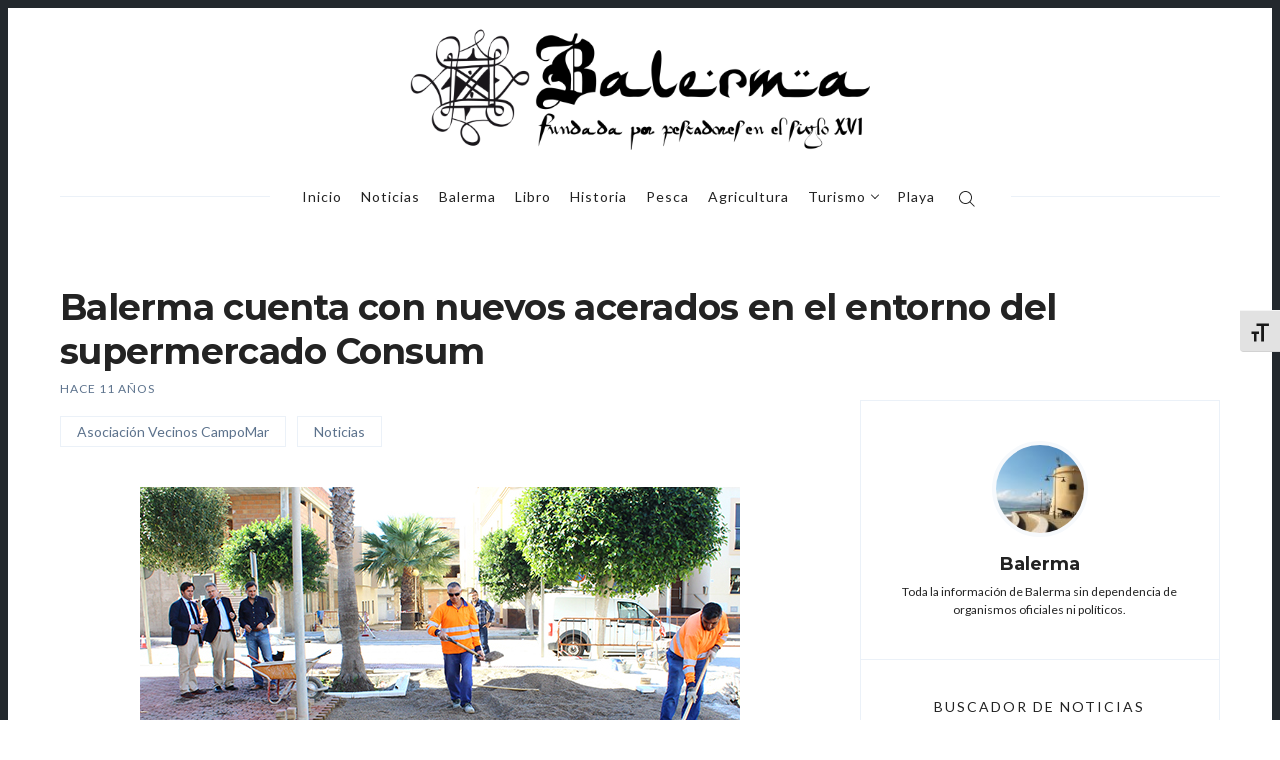

--- FILE ---
content_type: text/html; charset=UTF-8
request_url: https://balerma.es/balerma-cuenta-con-nuevos-acerados-en-el-entorno-del-supermercado-consum.html
body_size: 21174
content:
<!DOCTYPE html>
<html lang="es">
<head>
  <meta charset='UTF-8'>
  <meta name='viewport' content='width=device-width, initial-scale=1'>
  <link rel='profile' href='https://gmpg.org/xfn/11'>
  <link rel='pingback' href='https://balerma.es/xmlrpc.php'>
  <link href='https://fonts.googleapis.com/css?family=Lato:400,700' rel='stylesheet' type='text/css'>
  <link href='//fonts.googleapis.com/css?family=Montserrat:thin,extra-light,light,100,200,300,400,500,600,700,800' 
rel='stylesheet' type='text/css'>
  <link href="https://fonts.googleapis.com/css?family=IM+Fell+DW+Pica" rel="stylesheet">
  <meta name='robots' content='index, follow, max-image-preview:large, max-snippet:-1, max-video-preview:-1' />

	<!-- This site is optimized with the Yoast SEO plugin v26.8 - https://yoast.com/product/yoast-seo-wordpress/ -->
	<title>Balerma cuenta con nuevos acerados en el entorno del supermercado Consum - Balerma - Costa de Almería</title>
	<link rel="canonical" href="https://balerma.es/balerma-cuenta-con-nuevos-acerados-en-el-entorno-del-supermercado-consum.html" />
	<meta property="og:locale" content="es_ES" />
	<meta property="og:type" content="article" />
	<meta property="og:title" content="Balerma cuenta con nuevos acerados en el entorno del supermercado Consum - Balerma - Costa de Almería" />
	<meta property="og:description" content="Tras meses de solicitar al Ayuntamiento una solución al acerado de Balerma, por parte de la Asociación de Vecinos CAMPOMAR, finalmente los trabajos de acerado se centran principalmente en el entorno de la Avenida Príncipe Felipe, calle Prosperidad, calle Dámaso, calle Estional y calle Góngora. “Esta actuación va a incrementar la tranquilidad de los peatones ..." />
	<meta property="og:url" content="https://balerma.es/balerma-cuenta-con-nuevos-acerados-en-el-entorno-del-supermercado-consum.html" />
	<meta property="og:site_name" content="Balerma - Costa de Almería" />
	<meta property="article:publisher" content="http://facebook.com/balerma" />
	<meta property="article:author" content="https://www.facebook.com/balerma" />
	<meta property="article:published_time" content="2014-11-10T16:02:54+00:00" />
	<meta property="article:modified_time" content="2018-08-17T11:09:17+00:00" />
	<meta property="og:image" content="https://balerma.es/estaticos/2014/11/111014-acerado_Balerma.jpg" />
	<meta name="author" content="Balerma" />
	<meta name="twitter:card" content="summary_large_image" />
	<meta name="twitter:creator" content="@balermaguapa" />
	<meta name="twitter:site" content="@balermaguapa" />
	<meta name="twitter:label1" content="Escrito por" />
	<meta name="twitter:data1" content="Balerma" />
	<meta name="twitter:label2" content="Tiempo de lectura" />
	<meta name="twitter:data2" content="1 minuto" />
	<!-- / Yoast SEO plugin. -->


<link rel='dns-prefetch' href='//fonts.googleapis.com' />
<link rel="alternate" type="application/rss+xml" title="Balerma - Costa de Almería &raquo; Feed" href="https://balerma.es/feed" />
<link rel="alternate" type="application/rss+xml" title="Balerma - Costa de Almería &raquo; Feed de los comentarios" href="https://balerma.es/comments/feed" />
<link rel="alternate" type="application/rss+xml" title="Balerma - Costa de Almería &raquo; Comentario Balerma cuenta con nuevos acerados en el entorno del supermercado Consum del feed" href="https://balerma.es/balerma-cuenta-con-nuevos-acerados-en-el-entorno-del-supermercado-consum.html/feed" />
<link rel="alternate" title="oEmbed (JSON)" type="application/json+oembed" href="https://balerma.es/wp-json/oembed/1.0/embed?url=https%3A%2F%2Fbalerma.es%2Fbalerma-cuenta-con-nuevos-acerados-en-el-entorno-del-supermercado-consum.html" />
<link rel="alternate" title="oEmbed (XML)" type="text/xml+oembed" href="https://balerma.es/wp-json/oembed/1.0/embed?url=https%3A%2F%2Fbalerma.es%2Fbalerma-cuenta-con-nuevos-acerados-en-el-entorno-del-supermercado-consum.html&#038;format=xml" />
<style id='wp-img-auto-sizes-contain-inline-css' type='text/css'>
img:is([sizes=auto i],[sizes^="auto," i]){contain-intrinsic-size:3000px 1500px}
/*# sourceURL=wp-img-auto-sizes-contain-inline-css */
</style>
<style id='wp-emoji-styles-inline-css' type='text/css'>

	img.wp-smiley, img.emoji {
		display: inline !important;
		border: none !important;
		box-shadow: none !important;
		height: 1em !important;
		width: 1em !important;
		margin: 0 0.07em !important;
		vertical-align: -0.1em !important;
		background: none !important;
		padding: 0 !important;
	}
/*# sourceURL=wp-emoji-styles-inline-css */
</style>
<style id='wp-block-library-inline-css' type='text/css'>
:root{--wp-block-synced-color:#7a00df;--wp-block-synced-color--rgb:122,0,223;--wp-bound-block-color:var(--wp-block-synced-color);--wp-editor-canvas-background:#ddd;--wp-admin-theme-color:#007cba;--wp-admin-theme-color--rgb:0,124,186;--wp-admin-theme-color-darker-10:#006ba1;--wp-admin-theme-color-darker-10--rgb:0,107,160.5;--wp-admin-theme-color-darker-20:#005a87;--wp-admin-theme-color-darker-20--rgb:0,90,135;--wp-admin-border-width-focus:2px}@media (min-resolution:192dpi){:root{--wp-admin-border-width-focus:1.5px}}.wp-element-button{cursor:pointer}:root .has-very-light-gray-background-color{background-color:#eee}:root .has-very-dark-gray-background-color{background-color:#313131}:root .has-very-light-gray-color{color:#eee}:root .has-very-dark-gray-color{color:#313131}:root .has-vivid-green-cyan-to-vivid-cyan-blue-gradient-background{background:linear-gradient(135deg,#00d084,#0693e3)}:root .has-purple-crush-gradient-background{background:linear-gradient(135deg,#34e2e4,#4721fb 50%,#ab1dfe)}:root .has-hazy-dawn-gradient-background{background:linear-gradient(135deg,#faaca8,#dad0ec)}:root .has-subdued-olive-gradient-background{background:linear-gradient(135deg,#fafae1,#67a671)}:root .has-atomic-cream-gradient-background{background:linear-gradient(135deg,#fdd79a,#004a59)}:root .has-nightshade-gradient-background{background:linear-gradient(135deg,#330968,#31cdcf)}:root .has-midnight-gradient-background{background:linear-gradient(135deg,#020381,#2874fc)}:root{--wp--preset--font-size--normal:16px;--wp--preset--font-size--huge:42px}.has-regular-font-size{font-size:1em}.has-larger-font-size{font-size:2.625em}.has-normal-font-size{font-size:var(--wp--preset--font-size--normal)}.has-huge-font-size{font-size:var(--wp--preset--font-size--huge)}.has-text-align-center{text-align:center}.has-text-align-left{text-align:left}.has-text-align-right{text-align:right}.has-fit-text{white-space:nowrap!important}#end-resizable-editor-section{display:none}.aligncenter{clear:both}.items-justified-left{justify-content:flex-start}.items-justified-center{justify-content:center}.items-justified-right{justify-content:flex-end}.items-justified-space-between{justify-content:space-between}.screen-reader-text{border:0;clip-path:inset(50%);height:1px;margin:-1px;overflow:hidden;padding:0;position:absolute;width:1px;word-wrap:normal!important}.screen-reader-text:focus{background-color:#ddd;clip-path:none;color:#444;display:block;font-size:1em;height:auto;left:5px;line-height:normal;padding:15px 23px 14px;text-decoration:none;top:5px;width:auto;z-index:100000}html :where(.has-border-color){border-style:solid}html :where([style*=border-top-color]){border-top-style:solid}html :where([style*=border-right-color]){border-right-style:solid}html :where([style*=border-bottom-color]){border-bottom-style:solid}html :where([style*=border-left-color]){border-left-style:solid}html :where([style*=border-width]){border-style:solid}html :where([style*=border-top-width]){border-top-style:solid}html :where([style*=border-right-width]){border-right-style:solid}html :where([style*=border-bottom-width]){border-bottom-style:solid}html :where([style*=border-left-width]){border-left-style:solid}html :where(img[class*=wp-image-]){height:auto;max-width:100%}:where(figure){margin:0 0 1em}html :where(.is-position-sticky){--wp-admin--admin-bar--position-offset:var(--wp-admin--admin-bar--height,0px)}@media screen and (max-width:600px){html :where(.is-position-sticky){--wp-admin--admin-bar--position-offset:0px}}

/*# sourceURL=wp-block-library-inline-css */
</style><style id='global-styles-inline-css' type='text/css'>
:root{--wp--preset--aspect-ratio--square: 1;--wp--preset--aspect-ratio--4-3: 4/3;--wp--preset--aspect-ratio--3-4: 3/4;--wp--preset--aspect-ratio--3-2: 3/2;--wp--preset--aspect-ratio--2-3: 2/3;--wp--preset--aspect-ratio--16-9: 16/9;--wp--preset--aspect-ratio--9-16: 9/16;--wp--preset--color--black: #000000;--wp--preset--color--cyan-bluish-gray: #abb8c3;--wp--preset--color--white: #ffffff;--wp--preset--color--pale-pink: #f78da7;--wp--preset--color--vivid-red: #cf2e2e;--wp--preset--color--luminous-vivid-orange: #ff6900;--wp--preset--color--luminous-vivid-amber: #fcb900;--wp--preset--color--light-green-cyan: #7bdcb5;--wp--preset--color--vivid-green-cyan: #00d084;--wp--preset--color--pale-cyan-blue: #8ed1fc;--wp--preset--color--vivid-cyan-blue: #0693e3;--wp--preset--color--vivid-purple: #9b51e0;--wp--preset--gradient--vivid-cyan-blue-to-vivid-purple: linear-gradient(135deg,rgb(6,147,227) 0%,rgb(155,81,224) 100%);--wp--preset--gradient--light-green-cyan-to-vivid-green-cyan: linear-gradient(135deg,rgb(122,220,180) 0%,rgb(0,208,130) 100%);--wp--preset--gradient--luminous-vivid-amber-to-luminous-vivid-orange: linear-gradient(135deg,rgb(252,185,0) 0%,rgb(255,105,0) 100%);--wp--preset--gradient--luminous-vivid-orange-to-vivid-red: linear-gradient(135deg,rgb(255,105,0) 0%,rgb(207,46,46) 100%);--wp--preset--gradient--very-light-gray-to-cyan-bluish-gray: linear-gradient(135deg,rgb(238,238,238) 0%,rgb(169,184,195) 100%);--wp--preset--gradient--cool-to-warm-spectrum: linear-gradient(135deg,rgb(74,234,220) 0%,rgb(151,120,209) 20%,rgb(207,42,186) 40%,rgb(238,44,130) 60%,rgb(251,105,98) 80%,rgb(254,248,76) 100%);--wp--preset--gradient--blush-light-purple: linear-gradient(135deg,rgb(255,206,236) 0%,rgb(152,150,240) 100%);--wp--preset--gradient--blush-bordeaux: linear-gradient(135deg,rgb(254,205,165) 0%,rgb(254,45,45) 50%,rgb(107,0,62) 100%);--wp--preset--gradient--luminous-dusk: linear-gradient(135deg,rgb(255,203,112) 0%,rgb(199,81,192) 50%,rgb(65,88,208) 100%);--wp--preset--gradient--pale-ocean: linear-gradient(135deg,rgb(255,245,203) 0%,rgb(182,227,212) 50%,rgb(51,167,181) 100%);--wp--preset--gradient--electric-grass: linear-gradient(135deg,rgb(202,248,128) 0%,rgb(113,206,126) 100%);--wp--preset--gradient--midnight: linear-gradient(135deg,rgb(2,3,129) 0%,rgb(40,116,252) 100%);--wp--preset--font-size--small: 13px;--wp--preset--font-size--medium: 20px;--wp--preset--font-size--large: 36px;--wp--preset--font-size--x-large: 42px;--wp--preset--spacing--20: 0.44rem;--wp--preset--spacing--30: 0.67rem;--wp--preset--spacing--40: 1rem;--wp--preset--spacing--50: 1.5rem;--wp--preset--spacing--60: 2.25rem;--wp--preset--spacing--70: 3.38rem;--wp--preset--spacing--80: 5.06rem;--wp--preset--shadow--natural: 6px 6px 9px rgba(0, 0, 0, 0.2);--wp--preset--shadow--deep: 12px 12px 50px rgba(0, 0, 0, 0.4);--wp--preset--shadow--sharp: 6px 6px 0px rgba(0, 0, 0, 0.2);--wp--preset--shadow--outlined: 6px 6px 0px -3px rgb(255, 255, 255), 6px 6px rgb(0, 0, 0);--wp--preset--shadow--crisp: 6px 6px 0px rgb(0, 0, 0);}:where(.is-layout-flex){gap: 0.5em;}:where(.is-layout-grid){gap: 0.5em;}body .is-layout-flex{display: flex;}.is-layout-flex{flex-wrap: wrap;align-items: center;}.is-layout-flex > :is(*, div){margin: 0;}body .is-layout-grid{display: grid;}.is-layout-grid > :is(*, div){margin: 0;}:where(.wp-block-columns.is-layout-flex){gap: 2em;}:where(.wp-block-columns.is-layout-grid){gap: 2em;}:where(.wp-block-post-template.is-layout-flex){gap: 1.25em;}:where(.wp-block-post-template.is-layout-grid){gap: 1.25em;}.has-black-color{color: var(--wp--preset--color--black) !important;}.has-cyan-bluish-gray-color{color: var(--wp--preset--color--cyan-bluish-gray) !important;}.has-white-color{color: var(--wp--preset--color--white) !important;}.has-pale-pink-color{color: var(--wp--preset--color--pale-pink) !important;}.has-vivid-red-color{color: var(--wp--preset--color--vivid-red) !important;}.has-luminous-vivid-orange-color{color: var(--wp--preset--color--luminous-vivid-orange) !important;}.has-luminous-vivid-amber-color{color: var(--wp--preset--color--luminous-vivid-amber) !important;}.has-light-green-cyan-color{color: var(--wp--preset--color--light-green-cyan) !important;}.has-vivid-green-cyan-color{color: var(--wp--preset--color--vivid-green-cyan) !important;}.has-pale-cyan-blue-color{color: var(--wp--preset--color--pale-cyan-blue) !important;}.has-vivid-cyan-blue-color{color: var(--wp--preset--color--vivid-cyan-blue) !important;}.has-vivid-purple-color{color: var(--wp--preset--color--vivid-purple) !important;}.has-black-background-color{background-color: var(--wp--preset--color--black) !important;}.has-cyan-bluish-gray-background-color{background-color: var(--wp--preset--color--cyan-bluish-gray) !important;}.has-white-background-color{background-color: var(--wp--preset--color--white) !important;}.has-pale-pink-background-color{background-color: var(--wp--preset--color--pale-pink) !important;}.has-vivid-red-background-color{background-color: var(--wp--preset--color--vivid-red) !important;}.has-luminous-vivid-orange-background-color{background-color: var(--wp--preset--color--luminous-vivid-orange) !important;}.has-luminous-vivid-amber-background-color{background-color: var(--wp--preset--color--luminous-vivid-amber) !important;}.has-light-green-cyan-background-color{background-color: var(--wp--preset--color--light-green-cyan) !important;}.has-vivid-green-cyan-background-color{background-color: var(--wp--preset--color--vivid-green-cyan) !important;}.has-pale-cyan-blue-background-color{background-color: var(--wp--preset--color--pale-cyan-blue) !important;}.has-vivid-cyan-blue-background-color{background-color: var(--wp--preset--color--vivid-cyan-blue) !important;}.has-vivid-purple-background-color{background-color: var(--wp--preset--color--vivid-purple) !important;}.has-black-border-color{border-color: var(--wp--preset--color--black) !important;}.has-cyan-bluish-gray-border-color{border-color: var(--wp--preset--color--cyan-bluish-gray) !important;}.has-white-border-color{border-color: var(--wp--preset--color--white) !important;}.has-pale-pink-border-color{border-color: var(--wp--preset--color--pale-pink) !important;}.has-vivid-red-border-color{border-color: var(--wp--preset--color--vivid-red) !important;}.has-luminous-vivid-orange-border-color{border-color: var(--wp--preset--color--luminous-vivid-orange) !important;}.has-luminous-vivid-amber-border-color{border-color: var(--wp--preset--color--luminous-vivid-amber) !important;}.has-light-green-cyan-border-color{border-color: var(--wp--preset--color--light-green-cyan) !important;}.has-vivid-green-cyan-border-color{border-color: var(--wp--preset--color--vivid-green-cyan) !important;}.has-pale-cyan-blue-border-color{border-color: var(--wp--preset--color--pale-cyan-blue) !important;}.has-vivid-cyan-blue-border-color{border-color: var(--wp--preset--color--vivid-cyan-blue) !important;}.has-vivid-purple-border-color{border-color: var(--wp--preset--color--vivid-purple) !important;}.has-vivid-cyan-blue-to-vivid-purple-gradient-background{background: var(--wp--preset--gradient--vivid-cyan-blue-to-vivid-purple) !important;}.has-light-green-cyan-to-vivid-green-cyan-gradient-background{background: var(--wp--preset--gradient--light-green-cyan-to-vivid-green-cyan) !important;}.has-luminous-vivid-amber-to-luminous-vivid-orange-gradient-background{background: var(--wp--preset--gradient--luminous-vivid-amber-to-luminous-vivid-orange) !important;}.has-luminous-vivid-orange-to-vivid-red-gradient-background{background: var(--wp--preset--gradient--luminous-vivid-orange-to-vivid-red) !important;}.has-very-light-gray-to-cyan-bluish-gray-gradient-background{background: var(--wp--preset--gradient--very-light-gray-to-cyan-bluish-gray) !important;}.has-cool-to-warm-spectrum-gradient-background{background: var(--wp--preset--gradient--cool-to-warm-spectrum) !important;}.has-blush-light-purple-gradient-background{background: var(--wp--preset--gradient--blush-light-purple) !important;}.has-blush-bordeaux-gradient-background{background: var(--wp--preset--gradient--blush-bordeaux) !important;}.has-luminous-dusk-gradient-background{background: var(--wp--preset--gradient--luminous-dusk) !important;}.has-pale-ocean-gradient-background{background: var(--wp--preset--gradient--pale-ocean) !important;}.has-electric-grass-gradient-background{background: var(--wp--preset--gradient--electric-grass) !important;}.has-midnight-gradient-background{background: var(--wp--preset--gradient--midnight) !important;}.has-small-font-size{font-size: var(--wp--preset--font-size--small) !important;}.has-medium-font-size{font-size: var(--wp--preset--font-size--medium) !important;}.has-large-font-size{font-size: var(--wp--preset--font-size--large) !important;}.has-x-large-font-size{font-size: var(--wp--preset--font-size--x-large) !important;}
/*# sourceURL=global-styles-inline-css */
</style>

<style id='classic-theme-styles-inline-css' type='text/css'>
/*! This file is auto-generated */
.wp-block-button__link{color:#fff;background-color:#32373c;border-radius:9999px;box-shadow:none;text-decoration:none;padding:calc(.667em + 2px) calc(1.333em + 2px);font-size:1.125em}.wp-block-file__button{background:#32373c;color:#fff;text-decoration:none}
/*# sourceURL=/wp-includes/css/classic-themes.min.css */
</style>
<link rel='stylesheet' id='mpp_gutenberg-css' href='https://balerma.es/wp-content/plugins/metronet-profile-picture/dist/blocks.style.build.css?ver=2.6.3' type='text/css' media='all' />
<link rel='stylesheet' id='ui-font-css' href='https://balerma.es/wp-content/plugins/wp-accessibility/toolbar/fonts/css/a11y-toolbar.css?ver=2.2.6' type='text/css' media='all' />
<link rel='stylesheet' id='wpa-toolbar-css' href='https://balerma.es/wp-content/plugins/wp-accessibility/toolbar/css/a11y.css?ver=2.2.6' type='text/css' media='all' />
<link rel='stylesheet' id='ui-fontsize.css-css' href='https://balerma.es/wp-content/plugins/wp-accessibility/toolbar/css/a11y-fontsize.css?ver=2.2.6' type='text/css' media='all' />
<style id='ui-fontsize.css-inline-css' type='text/css'>
html { --wpa-font-size: clamp( 24px, 1.5rem, 36px ); --wpa-h1-size : clamp( 48px, 3rem, 72px ); --wpa-h2-size : clamp( 40px, 2.5rem, 60px ); --wpa-h3-size : clamp( 32px, 2rem, 48px ); --wpa-h4-size : clamp( 28px, 1.75rem, 42px ); --wpa-sub-list-size: 1.1em; --wpa-sub-sub-list-size: 1em; } 
/*# sourceURL=ui-fontsize.css-inline-css */
</style>
<link rel='stylesheet' id='wpa-style-css' href='https://balerma.es/wp-content/plugins/wp-accessibility/css/wpa-style.css?ver=2.2.6' type='text/css' media='all' />
<style id='wpa-style-inline-css' type='text/css'>

.wpa-visible-ltr#skiplinks a,  .wpa-visible-ltr#skiplinks a:visited {
	
}
.wpa-visible-ltr#skiplinks a:active, .wpa-visible-ltr#skiplinks a:hover, .wpa-visible-ltr#skiplinks a:focus {
	
}
	:root { --admin-bar-top : 7px; }
/*# sourceURL=wpa-style-inline-css */
</style>
<link rel='stylesheet' id='nubia-fonts-css' href='//fonts.googleapis.com/css?family=Roboto%3A400%2C500%2C700&#038;ver=1.0.2' type='text/css' media='all' />
<link rel='stylesheet' id='nubia-style-css' href='https://balerma.es/wp-content/themes/nubia/style.css?ver=6.9' type='text/css' media='all' />
<link rel='stylesheet' id='fancybox-css' href='https://balerma.es/wp-content/plugins/easy-fancybox/fancybox/1.5.4/jquery.fancybox.min.css?ver=6.9' type='text/css' media='screen' />
<script type="text/javascript" src="https://balerma.es/wp-includes/js/jquery/jquery.min.js?ver=3.7.1" id="jquery-core-js"></script>
<script type="text/javascript" src="https://balerma.es/wp-includes/js/jquery/jquery-migrate.min.js?ver=3.4.1" id="jquery-migrate-js"></script>
<link rel="https://api.w.org/" href="https://balerma.es/wp-json/" /><link rel="alternate" title="JSON" type="application/json" href="https://balerma.es/wp-json/wp/v2/posts/1555" /><link rel="EditURI" type="application/rsd+xml" title="RSD" href="https://balerma.es/xmlrpc.php?rsd" />
<meta name="generator" content="WordPress 6.9" />
<link rel='shortlink' href='https://balerma.es/?p=1555' />


<!-- This site is optimized with the Schema plugin v1.7.9.6 - https://schema.press -->
<script type="application/ld+json">{"@context":"https:\/\/schema.org\/","@type":"BlogPosting","mainEntityOfPage":{"@type":"WebPage","@id":"https:\/\/balerma.es\/balerma-cuenta-con-nuevos-acerados-en-el-entorno-del-supermercado-consum.html"},"url":"https:\/\/balerma.es\/balerma-cuenta-con-nuevos-acerados-en-el-entorno-del-supermercado-consum.html","headline":"Balerma cuenta con nuevos acerados en el entorno del supermercado Consum","datePublished":"2014-11-10T18:02:54+02:00","dateModified":"2018-08-17T13:09:17+02:00","publisher":{"@type":"Organization","@id":"https:\/\/balerma.es\/#organization","name":"Balerma - Costa de Almería","logo":{"@type":"ImageObject","url":"https:\/\/balerma.es\/estaticos\/2018\/03\/logo-balerma.png","width":600,"height":60}},"image":{"@type":"ImageObject","url":"https:\/\/balerma.es\/estaticos\/2014\/11\/111014-acerado_Balerma.jpg","width":696,"height":"374"},"articleSection":"Asociación Vecinos CampoMar","keywords":"Asociación de Vecinos CampoMar","description":"Tras meses de solicitar al Ayuntamiento una solución al acerado de Balerma, por parte de la Asociación de Vecinos CAMPOMAR, finalmente los trabajos de acerado se centran principalmente en el entorno de la Avenida Príncipe Felipe, calle Prosperidad, calle Dámaso, calle Estional y calle Góngora. “Esta actuación va a","author":{"@type":"Person","name":"Balerma","url":"https:\/\/balerma.es\/author\/balerma","description":"Toda la información de Balerma sin dependencia de organismos oficiales ni políticos.","image":{"@type":"ImageObject","url":"https:\/\/balerma.es\/estaticos\/2012\/08\/torre-de-balerma-96x96.jpg","height":96,"width":96},"sameAs":["https:\/\/balerma.es","https:\/\/www.facebook.com\/balerma","https:\/\/twitter.com\/balermaguapa"]},"commentCount":"0"}</script>

<style type="text/css">.recentcomments a{display:inline !important;padding:0 !important;margin:0 !important;}</style>

<!-- This site is optimized with the Schema plugin v1.7.9.6 - https://schema.press -->
<script type="application/ld+json">{
    "@context": "http://schema.org",
    "@type": "BreadcrumbList",
    "itemListElement": [
        {
            "@type": "ListItem",
            "position": 1,
            "item": {
                "@id": "https://balerma.es",
                "name": "Home"
            }
        },
        {
            "@type": "ListItem",
            "position": 2,
            "item": {
                "@id": "https://balerma.es/noticias",
                "name": "Noticias"
            }
        },
        {
            "@type": "ListItem",
            "position": 3,
            "item": {
                "@id": "https://balerma.es/balerma-cuenta-con-nuevos-acerados-en-el-entorno-del-supermercado-consum.html",
                "name": "Balerma cuenta con nuevos acerados en el entorno del supermercado Consum"
            }
        }
    ]
}</script>

<link rel="icon" href="https://balerma.es/estaticos/2018/08/cropped-iTunesArtwork@1x-32x32.png" sizes="32x32" />
<link rel="icon" href="https://balerma.es/estaticos/2018/08/cropped-iTunesArtwork@1x-192x192.png" sizes="192x192" />
<link rel="apple-touch-icon" href="https://balerma.es/estaticos/2018/08/cropped-iTunesArtwork@1x-180x180.png" />
<meta name="msapplication-TileImage" content="https://balerma.es/estaticos/2018/08/cropped-iTunesArtwork@1x-270x270.png" />
		<style type="text/css" id="wp-custom-css">
			
#sonowebs {
    max-width: 230px;
    height: 20px;
    max-height: 40px;
}

.sonoweb {
  position: relative;
  max-height: 40px!important;
}

.et_monarch .et_social_inline_top {
    margin-bottom: 20px!important;
}
		</style>
		</head>

<body data-rsssl=1 class="wp-singular post-template-default single single-post postid-1555 single-format-standard wp-custom-logo wp-theme-nubia">

  <a class='skip-link screen-reader-text' href='#content'>Continuar</a>

  <div class='js-off-canvas-container c-off-canvas-container'>

    
<header class='c-header'>
  <div class='o-grid'>

    <div class='o-grid__col o-grid__col--3-4-s o-grid__col--4-4-m'>
              <a href="https://balerma.es/" class="c-logo-link" rel="home"><img width="1280" height="356" src="https://balerma.es/estaticos/2018/03/logo-balerma.png" class="c-logo" alt="Balerma &#8211; Costa de Almería" decoding="async" fetchpriority="high" srcset="https://balerma.es/estaticos/2018/03/logo-balerma.png 1280w, https://balerma.es/estaticos/2018/03/logo-balerma-768x214.png 768w" sizes="(max-width: 1280px) 100vw, 1280px" /></a>          </div>

    <div class='o-grid__col o-grid__col--1-4-s o-grid__col--3-4-l o-grid__col--full'>
      <div class='c-off-canvas-content js-off-canvas-content'>
        <label class='js-off-canvas-toggle c-off-canvas-toggle c-off-canvas-toggle--close'>
          <span class='c-off-canvas-toggle__icon'></span>
        </label>

        <div class='o-grid'>
          <div class='o-grid__col o-grid__col--4-4-s o-grid__col--3-4-l o-grid__col--full'>
            
  <h2 class='screen-reader-text'>Menu Prinicipal</h2>

<nav class='c-nav-wrap'>
  <ul class='c-nav o-plain-list'>
          <li id="menu-item-71" class="menu-item menu-item-type-custom menu-item-object-custom menu-item-home menu-item-71"><a href="https://balerma.es/">Inicio</a></li>
<li id="menu-item-2833" class="menu-item menu-item-type-post_type menu-item-object-page current_page_parent menu-item-2833"><a href="https://balerma.es/noticias">Noticias</a></li>
<li id="menu-item-1431" class="menu-item menu-item-type-post_type menu-item-object-page menu-item-1431"><a href="https://balerma.es/sobre-balerma">Balerma</a></li>
<li id="menu-item-912" class="menu-item menu-item-type-post_type menu-item-object-page menu-item-home menu-item-912"><a href="https://balerma.es/">Libro</a></li>
<li id="menu-item-39" class="menu-item menu-item-type-post_type menu-item-object-page menu-item-39"><a href="https://balerma.es/historia">Historia</a></li>
<li id="menu-item-59" class="menu-item menu-item-type-post_type menu-item-object-page menu-item-59"><a href="https://balerma.es/la-pesca">Pesca</a></li>
<li id="menu-item-58" class="menu-item menu-item-type-post_type menu-item-object-page menu-item-58"><a href="https://balerma.es/agricultura">Agricultura</a></li>
<li id="menu-item-653" class="menu-item menu-item-type-post_type menu-item-object-page menu-item-has-children menu-item-653"><a href="https://balerma.es/turismo">Turismo</a>
<ul class="sub-menu">
	<li id="menu-item-1863" class="menu-item menu-item-type-post_type menu-item-object-page menu-item-1863"><a href="https://balerma.es/fiestas">Fiestas</a></li>
	<li id="menu-item-62" class="menu-item menu-item-type-post_type menu-item-object-page menu-item-62"><a href="https://balerma.es/torre-de-balerma">Torre de Balerma</a></li>
	<li id="menu-item-61" class="menu-item menu-item-type-post_type menu-item-object-page menu-item-61"><a href="https://balerma.es/castillo-de-guardias-viejas">Castillo de Guardias Viejas</a></li>
	<li id="menu-item-60" class="menu-item menu-item-type-post_type menu-item-object-page menu-item-60"><a href="https://balerma.es/monumentos">Monumentos</a></li>
	<li id="menu-item-64" class="menu-item menu-item-type-post_type menu-item-object-page menu-item-64"><a href="https://balerma.es/provincia-de-almeria">Provincia de Almería</a></li>
</ul>
</li>
<li id="menu-item-65" class="menu-item menu-item-type-post_type menu-item-object-page menu-item-65"><a href="https://balerma.es/playa-balerma">Playa</a></li>
    
          <li class='menu-item'>
        <div class='c-search-toggle js-search-toggle'>
          <div class='icon icon--ei-search icon--s c-search-toggle__icon'>
            <span class='c-nav__icon' data-icon='ei-search' data-size='s'></span>
          </div>
        </div>
      </li>
      </ul>
</nav>          </div>
        </div>
      </div>

      <label class='js-off-canvas-toggle c-off-canvas-toggle' aria-label='Toggle navigation'>
        <span class='c-off-canvas-toggle__icon'></span>
      </label>
    </div>

  </div>
</header>

  
<div class='c-search js-search'>
  <div class='o-grid'>
    <div class='o-grid__col o-grid__col--4-4-s o-grid__col--3-4-m o-grid__col--2-4-l o-grid__col--center'>
      <form class='c-search__form' method='get' action='https://balerma.es/'>
        <span class='c-search__icon' data-icon='ei-search' data-size='m'></span>
        <input class='c-search__input js-search-input' placeholder='Escribe y pulsa ENTER' type='search' name='s'>
      </form>
    </div>
  </div>

  <div class='c-search__close js-search-close'>
    <div data-icon='ei-close' data-size='s'></div>
  </div>
</div>
<div class='c-post-hero' style="margin-top: 60px;">
  <div class='o-grid'>
    <div class='o-grid__col'>
      <div class="">
        <h1 class='c-post-hero__title' style="color: #232323!important;">Balerma cuenta con nuevos acerados en el entorno del supermercado Consum</h1>
        <time class='c-post-hero__date' datetime='2014-11-10T18:02:54+02:00'>Hace 11 años </time>
      </div>
    </div>
  </div>
</div>
  

    
<div class='o-wrapper' id='content'>

  <div class='o-grid'>
    <div class='o-grid__col o-grid__col--center o-grid__col--3-4-m o-grid__col--2-3-l'>
          <div class='c-categories'>
      <a href="https://balerma.es/asociaciones/campomar" rel="category tag">Asociación Vecinos CampoMar</a> <a href="https://balerma.es/noticias" rel="category tag">Noticias</a>    </div>
  <article id='post-1555' class="c-post entry post-1555 post type-post status-publish format-standard hentry category-campomar category-noticias tag-asociacion-de-vecinos-campomar">
  <div class='c-content'>
    <div class='sonoweb'><script src='https://www.sonowebs.com/scripts/sonowebs.js' type='text/javascript'></script><script type='text/javascript'>printPlayer('flash','black','Escuchar noticia','','http://www.sonowebs.com/images/play.png','es','','','','Balerma+cuenta+con+nuevos+acerados+en+el+entorno+del+supermercado+Consum','%3Cp+style%3D%22text-align%3A+justify%3B%22%3E%3Cimg+class%3D%22aligncenter+size-full+wp-image-1556%22+alt%3D%22Balerma+acerado%22+src%3D%22http%3A%2F%2Fbalerma.es%2Festaticos%2F2014%2F11%2F111014-acerado_Balerma.jpg%22+width%3D%22600%22+height%3D%22374%22+%2F%3E%3C%2Fp%3E%0A%3Cp%3E%3C%2Fp%3E%0A%3Cp+style%3D%22text-align%3A+justify%3B%22%3ETras+meses+de+solicitar+al+Ayuntamiento+una+soluci%C3%B3n+al+acerado+de+Balerma%2C+por+parte+de+la+Asociaci%C3%B3n+de+Vecinos+CAMPOMAR%2C+finalmente+los+trabajos+de+acerado+%3Cstrong%3Ese+centran+principalmente+en+el+entorno+de+la+Avenida+Pr%C3%ADncipe+Felipe%2C+calle+Prosperidad%2C+calle+D%C3%A1maso%2C+calle+Estional+y+calle+G%C3%B3ngora%3C%2Fstrong%3E.+%3Cem%3E%E2%80%9CEsta+actuaci%C3%B3n+va+a+incrementar+la+tranquilidad+de+los+peatones+ya+que+se+trata+de+calles+pr%C3%B3ximas+al+supermercado+Consum%2C+lo+que+facilitar%C3%A1+a+los+vecinos+el+acceso+con+seguridad+a+toda+esa+zona%2C+a+diferencia+de+lo+que+ocurre+a+d%C3%ADa+de+hoy%2C+ya+que+deben+de+transitar+por+la+carretera%E2%80%9D%3C%2Fem%3E%2C+ha+se%C3%B1alado+el+concejal+responsable+del+%C3%A1rea+de+Obras+P%C3%BAblicas%2C+Mantenimiento+y+Servicios+en+el+Consistorio%2C+%C3%81ngel+Escobar.%3C%2Fp%3E%0A','Asociaci%C3%B3n+Vecinos+CampoMar+Noticias','','','','232','20');</script></div><p style="text-align: justify;"><img decoding="async" class="aligncenter size-full wp-image-1556" alt="Balerma acerado" src="https://balerma.es/estaticos/2014/11/111014-acerado_Balerma.jpg" width="600" height="374" /></p>
<p></p>
<p style="text-align: justify;">Tras meses de solicitar al Ayuntamiento una solución al acerado de Balerma, por parte de la Asociación de Vecinos CAMPOMAR, finalmente los trabajos de acerado <strong>se centran principalmente en el entorno de la Avenida Príncipe Felipe, calle Prosperidad, calle Dámaso, calle Estional y calle Góngora</strong>. <em>“Esta actuación va a incrementar la tranquilidad de los peatones ya que se trata de calles próximas al supermercado Consum, lo que facilitará a los vecinos el acceso con seguridad a toda esa zona, a diferencia de lo que ocurre a día de hoy, ya que deben de transitar por la carretera”</em>, ha señalado el concejal responsable del área de Obras Públicas, Mantenimiento y Servicios en el Consistorio, Ángel Escobar.</p>

    
  </div>

  <div class='o-grid'>
    <div class='o-grid__col o-grid__col--4-4-s'>
      <div class='c-tags'>
        <a href="https://balerma.es/tag/asociacion-de-vecinos-campomar" rel="tag">Asociación de Vecinos CampoMar</a>      </div>
    </div>
  </div>

  <hr>

  

	<nav class="navigation post-navigation" aria-label="Entradas">
		<h2 class="screen-reader-text">Navegación de entradas</h2>
		<div class="nav-links"><div class="nav-previous"><a href="https://balerma.es/balerma-celebra-la-misa-del-dia-de-los-difuntos.html" rel="prev"><span class="meta-nav" aria-hidden="true"><span class="pagination__icon" data-icon="ei-chevron-left" data-size="s"></span><span class="pagination__text">Atrás</span></span><span class="screen-reader-text">Artículos anteriores:</span><span class="post-title">Balerma celebra la misa del día de los difuntos</span></a></div><div class="nav-next"><a href="https://balerma.es/dia-de-la-parroquia-de-balerma.html" rel="next"><span class="meta-nav" aria-hidden="true"><span class="pagination__text">Siguiente</span><span class="pagination__icon" data-icon="ei-chevron-right" data-size="s"></span></span> <span class="screen-reader-text">Siguiente artículo:</span><span class="post-title">Día de la Parroquia de Balerma</span></a></div></div>
	</nav>
<div id="disqus_thread"></div>

</article>    </div>

    <div class='o-grid__col o-grid__col--center o-grid__col--3-4-m o-grid__col--1-3-l'>
      
<div class='c-sidebar'>
  
<div class='c-widget c-widget--sidebar c-widget-author'>
  <div class='c-widget-author__media'>
    <a href='https://balerma.es/author/balerma' aria-hidden='true' role='presentation' tabindex='-1'>
      <img width="96" height="96" src="https://balerma.es/estaticos/2012/08/torre-de-balerma-96x96.jpg" class="avatar avatar-96 photo" alt="" decoding="async" loading="lazy" srcset="https://balerma.es/estaticos/2012/08/torre-de-balerma-96x96.jpg 96w, https://balerma.es/estaticos/2012/08/torre-de-balerma-300x300.jpg 300w, https://balerma.es/estaticos/2012/08/torre-de-balerma-24x24.jpg 24w, https://balerma.es/estaticos/2012/08/torre-de-balerma-48x48.jpg 48w, https://balerma.es/estaticos/2012/08/torre-de-balerma-150x150.jpg 150w, https://balerma.es/estaticos/2012/08/torre-de-balerma-135x135.jpg 135w, https://balerma.es/estaticos/2012/08/torre-de-balerma-450x450.jpg 450w" sizes="auto, (max-width: 96px) 100vw, 96px" />    </a>
  </div>

  <div class='c-widget-author__content'>
    <h3 class='c-widget-author__title'>
      <a href='https://balerma.es/author/balerma'>Balerma</a>
    </h3>
          <p class='c-widget-author__bio'>Toda la información de Balerma sin dependencia de organismos oficiales ni políticos.</p>
        </div>
</div>
      <section id="search-2" class="c-widget c-widget--sidebar widget_search"><h5 class="c-widget--sidebar__title">Buscador de noticias</h5><form role="search" method="get" class="search-form" action="https://balerma.es/">
				<label>
					<span class="screen-reader-text">Buscar:</span>
					<input type="search" class="search-field" placeholder="Buscar &hellip;" value="" name="s" />
				</label>
				<input type="submit" class="search-submit active" value="Buscar" />
			</form></section><section id="custom_html-2" class="widget_text c-widget c-widget--sidebar widget_custom_html"><h5 class="c-widget--sidebar__title">Se comenta</h5><div class="textwidget custom-html-widget"><div id="RecentComments" class="dsq-widget">
<script type="text/javascript" src="https://balerma.disqus.com/recent_comments_widget.js?num_items=3&hide_mods=0&hide_avatars=1&avatar_size=32&excerpt_length=50"></script>
</div></div></section><section id="categories-6" class="c-widget c-widget--sidebar widget_categories"><h5 class="c-widget--sidebar__title">Noticias</h5>
			<ul>
					<li class="cat-item cat-item-97"><a href="https://balerma.es/asociaciones/amas-de-casa-virgen-del-carmen">Amas de Casa Virgen del Carmen</a> <span class="post-count"> 1 </span>
</li>
	<li class="cat-item cat-item-93"><a href="https://balerma.es/asociaciones/asociacion-balerma-deporte-activo">Asociación Balerma Deporte Activo</a> <span class="post-count"> 1 </span>
</li>
	<li class="cat-item cat-item-45"><a href="https://balerma.es/asociaciones/asociacion-castanuelas">Asociación Castañuelas</a> <span class="post-count"> 3 </span>
</li>
	<li class="cat-item cat-item-21"><a href="https://balerma.es/asociaciones/asociacion-cultural-miguel-hernandez">Asociación Cultural Miguel Hernández</a> <span class="post-count"> 2 </span>
</li>
	<li class="cat-item cat-item-82"><a href="https://balerma.es/asociaciones/asociacion-trae-vida">Asociación Trae Vida</a> <span class="post-count"> 2 </span>
</li>
	<li class="cat-item cat-item-5"><a href="https://balerma.es/asociaciones/campomar">Asociación Vecinos CampoMar</a> <span class="post-count"> 13 </span>
</li>
	<li class="cat-item cat-item-49"><a href="https://balerma.es/asociaciones/asociacion-virgen-del-mar">Asociación Virgen del Mar</a> <span class="post-count"> 2 </span>
</li>
	<li class="cat-item cat-item-4"><a href="https://balerma.es/asociaciones">Asociaciones</a> <span class="post-count"> 21 </span>
</li>
	<li class="cat-item cat-item-48"><a href="https://balerma.es/ceip-miguel-servet">CEIP Miguel Servet</a> <span class="post-count"> 8 </span>
</li>
	<li class="cat-item cat-item-20"><a href="https://balerma.es/asociaciones/club-nautico-balerma">Club Náutico Balerma</a> <span class="post-count"> 31 </span>
</li>
	<li class="cat-item cat-item-11"><a href="https://balerma.es/asociaciones/asebal">Comerciantes ASEBAL</a> <span class="post-count"> 6 </span>
</li>
	<li class="cat-item cat-item-6"><a href="https://balerma.es/asociaciones/asociacion-deportiva-ciudad-de-balerma">Deportiva Ciudad de Balerma</a> <span class="post-count"> 16 </span>
</li>
	<li class="cat-item cat-item-27"><a href="https://balerma.es/entrevistas">Entrevistas</a> <span class="post-count"> 3 </span>
</li>
	<li class="cat-item cat-item-46"><a href="https://balerma.es/hermandad-virgen-de-las-mercedes">Hermandad Virgen de las Mercedes</a> <span class="post-count"> 19 </span>
</li>
	<li class="cat-item cat-item-51"><a href="https://balerma.es/junta-local-de-balerma">Junta Local de Balerma</a> <span class="post-count"> 37 </span>
</li>
	<li class="cat-item cat-item-1"><a href="https://balerma.es/noticias">Noticias</a> <span class="post-count"> 275 </span>
</li>
	<li class="cat-item cat-item-29"><a href="https://balerma.es/asociaciones/patrimonio-malerba">Patrimonio Histórico de Malerba</a> <span class="post-count"> 11 </span>
</li>
			</ul>

			</section><section id="tag_cloud-2" class="c-widget c-widget--sidebar widget_tag_cloud"><h5 class="c-widget--sidebar__title">Temas</h5><div class="tagcloud"><a href="https://balerma.es/tag/agricultura" class="tag-cloud-link tag-link-36 tag-link-position-1" style="font-size: 14.470588235294pt;" aria-label="Agricultura (6 elementos)">Agricultura<span class="tag-link-count"> (6)</span></a>
<a href="https://balerma.es/tag/almeria" class="tag-cloud-link tag-link-109 tag-link-position-2" style="font-size: 15.058823529412pt;" aria-label="Almería (7 elementos)">Almería<span class="tag-link-count"> (7)</span></a>
<a href="https://balerma.es/tag/ampa" class="tag-cloud-link tag-link-95 tag-link-position-3" style="font-size: 8pt;" aria-label="AMPA (1 elemento)">AMPA<span class="tag-link-count"> (1)</span></a>
<a href="https://balerma.es/tag/asociacion-de-comerciantes-de-balerma-asebal" class="tag-cloud-link tag-link-12 tag-link-position-4" style="font-size: 13.647058823529pt;" aria-label="Asociación de Comerciantes de Balerma ASEBAL (5 elementos)">Asociación de Comerciantes de Balerma ASEBAL<span class="tag-link-count"> (5)</span></a>
<a href="https://balerma.es/tag/asociacion-deportiva-ciudad-de-balerma-2" class="tag-cloud-link tag-link-30 tag-link-position-5" style="font-size: 16.235294117647pt;" aria-label="Asociación Deportiva Ciudad de Balerma (9 elementos)">Asociación Deportiva Ciudad de Balerma<span class="tag-link-count"> (9)</span></a>
<a href="https://balerma.es/tag/asociacion-de-vecinos-campomar" class="tag-cloud-link tag-link-16 tag-link-position-6" style="font-size: 11.529411764706pt;" aria-label="Asociación de Vecinos CampoMar (3 elementos)">Asociación de Vecinos CampoMar<span class="tag-link-count"> (3)</span></a>
<a href="https://balerma.es/tag/asociacion-trae-vida" class="tag-cloud-link tag-link-100 tag-link-position-7" style="font-size: 8pt;" aria-label="Asociación Trae Vida (1 elemento)">Asociación Trae Vida<span class="tag-link-count"> (1)</span></a>
<a href="https://balerma.es/tag/balerma" class="tag-cloud-link tag-link-112 tag-link-position-8" style="font-size: 15.647058823529pt;" aria-label="Balerma (8 elementos)">Balerma<span class="tag-link-count"> (8)</span></a>
<a href="https://balerma.es/tag/boxeo" class="tag-cloud-link tag-link-88 tag-link-position-9" style="font-size: 10.117647058824pt;" aria-label="Boxeo (2 elementos)">Boxeo<span class="tag-link-count"> (2)</span></a>
<a href="https://balerma.es/tag/bunuelos" class="tag-cloud-link tag-link-110 tag-link-position-10" style="font-size: 8pt;" aria-label="Buñuelos (1 elemento)">Buñuelos<span class="tag-link-count"> (1)</span></a>
<a href="https://balerma.es/tag/camping" class="tag-cloud-link tag-link-55 tag-link-position-11" style="font-size: 10.117647058824pt;" aria-label="Camping (2 elementos)">Camping<span class="tag-link-count"> (2)</span></a>
<a href="https://balerma.es/tag/carrera" class="tag-cloud-link tag-link-114 tag-link-position-12" style="font-size: 8pt;" aria-label="Carrera (1 elemento)">Carrera<span class="tag-link-count"> (1)</span></a>
<a href="https://balerma.es/tag/ceip-miguel-servet" class="tag-cloud-link tag-link-99 tag-link-position-13" style="font-size: 10.117647058824pt;" aria-label="CEIP Miguel Servet (2 elementos)">CEIP Miguel Servet<span class="tag-link-count"> (2)</span></a>
<a href="https://balerma.es/tag/cf-balerma" class="tag-cloud-link tag-link-104 tag-link-position-14" style="font-size: 8pt;" aria-label="CF Balerma (1 elemento)">CF Balerma<span class="tag-link-count"> (1)</span></a>
<a href="https://balerma.es/tag/chocolate" class="tag-cloud-link tag-link-111 tag-link-position-15" style="font-size: 8pt;" aria-label="Chocolate (1 elemento)">Chocolate<span class="tag-link-count"> (1)</span></a>
<a href="https://balerma.es/tag/club-nautico-de-balerma" class="tag-cloud-link tag-link-31 tag-link-position-16" style="font-size: 15.647058823529pt;" aria-label="Club Náutico de Balerma (8 elementos)">Club Náutico de Balerma<span class="tag-link-count"> (8)</span></a>
<a href="https://balerma.es/tag/costa-de-almeria" class="tag-cloud-link tag-link-119 tag-link-position-17" style="font-size: 8pt;" aria-label="costa de almeria (1 elemento)">costa de almeria<span class="tag-link-count"> (1)</span></a>
<a href="https://balerma.es/tag/costas" class="tag-cloud-link tag-link-117 tag-link-position-18" style="font-size: 8pt;" aria-label="Costas (1 elemento)">Costas<span class="tag-link-count"> (1)</span></a>
<a href="https://balerma.es/tag/caritas" class="tag-cloud-link tag-link-116 tag-link-position-19" style="font-size: 8pt;" aria-label="Cáritas (1 elemento)">Cáritas<span class="tag-link-count"> (1)</span></a>
<a href="https://balerma.es/tag/deporte" class="tag-cloud-link tag-link-113 tag-link-position-20" style="font-size: 10.117647058824pt;" aria-label="Deporte (2 elementos)">Deporte<span class="tag-link-count"> (2)</span></a>
<a href="https://balerma.es/tag/desaladora-de-balerma" class="tag-cloud-link tag-link-96 tag-link-position-21" style="font-size: 10.117647058824pt;" aria-label="Desaladora de Balerma (2 elementos)">Desaladora de Balerma<span class="tag-link-count"> (2)</span></a>
<a href="https://balerma.es/tag/dia-de-andalucia" class="tag-cloud-link tag-link-17 tag-link-position-22" style="font-size: 11.529411764706pt;" aria-label="Día de Andalucía (3 elementos)">Día de Andalucía<span class="tag-link-count"> (3)</span></a>
<a href="https://balerma.es/tag/fiestas" class="tag-cloud-link tag-link-10 tag-link-position-23" style="font-size: 22pt;" aria-label="Fiestas (30 elementos)">Fiestas<span class="tag-link-count"> (30)</span></a>
<a href="https://balerma.es/tag/futbol" class="tag-cloud-link tag-link-85 tag-link-position-24" style="font-size: 10.117647058824pt;" aria-label="Fútbol (2 elementos)">Fútbol<span class="tag-link-count"> (2)</span></a>
<a href="https://balerma.es/tag/guardia-civil" class="tag-cloud-link tag-link-56 tag-link-position-25" style="font-size: 10.117647058824pt;" aria-label="Guardia Civil (2 elementos)">Guardia Civil<span class="tag-link-count"> (2)</span></a>
<a href="https://balerma.es/tag/historia" class="tag-cloud-link tag-link-15 tag-link-position-26" style="font-size: 17.529411764706pt;" aria-label="Historia (12 elementos)">Historia<span class="tag-link-count"> (12)</span></a>
<a href="https://balerma.es/tag/hogueras-de-san-juan" class="tag-cloud-link tag-link-13 tag-link-position-27" style="font-size: 8pt;" aria-label="Hogueras de San Juan (1 elemento)">Hogueras de San Juan<span class="tag-link-count"> (1)</span></a>
<a href="https://balerma.es/tag/imd" class="tag-cloud-link tag-link-92 tag-link-position-28" style="font-size: 10.117647058824pt;" aria-label="IMD (2 elementos)">IMD<span class="tag-link-count"> (2)</span></a>
<a href="https://balerma.es/tag/inmaculada-concepcion" class="tag-cloud-link tag-link-40 tag-link-position-29" style="font-size: 8pt;" aria-label="Inmaculada Concepción (1 elemento)">Inmaculada Concepción<span class="tag-link-count"> (1)</span></a>
<a href="https://balerma.es/tag/junta-local" class="tag-cloud-link tag-link-47 tag-link-position-30" style="font-size: 17.176470588235pt;" aria-label="Junta Local (11 elementos)">Junta Local<span class="tag-link-count"> (11)</span></a>
<a href="https://balerma.es/tag/la-lonja" class="tag-cloud-link tag-link-18 tag-link-position-31" style="font-size: 10.117647058824pt;" aria-label="La Lonja (2 elementos)">La Lonja<span class="tag-link-count"> (2)</span></a>
<a href="https://balerma.es/tag/libro-historia-general-de-balerma-y-guardias-viejas" class="tag-cloud-link tag-link-77 tag-link-position-32" style="font-size: 12.705882352941pt;" aria-label="Libro Historia General de Balerma y Guardias Viejas (4 elementos)">Libro Historia General de Balerma y Guardias Viejas<span class="tag-link-count"> (4)</span></a>
<a href="https://balerma.es/tag/navidad" class="tag-cloud-link tag-link-41 tag-link-position-33" style="font-size: 10.117647058824pt;" aria-label="Navidad (2 elementos)">Navidad<span class="tag-link-count"> (2)</span></a>
<a href="https://balerma.es/tag/pabellon-de-balerma" class="tag-cloud-link tag-link-23 tag-link-position-34" style="font-size: 12.705882352941pt;" aria-label="Pabellón de Balerma Domingo Villegas (4 elementos)">Pabellón de Balerma Domingo Villegas<span class="tag-link-count"> (4)</span></a>
<a href="https://balerma.es/tag/parroquia-inmaculada-concepcion" class="tag-cloud-link tag-link-84 tag-link-position-35" style="font-size: 11.529411764706pt;" aria-label="Parroquia Inmaculada Concepción (3 elementos)">Parroquia Inmaculada Concepción<span class="tag-link-count"> (3)</span></a>
<a href="https://balerma.es/tag/pesca" class="tag-cloud-link tag-link-19 tag-link-position-36" style="font-size: 13.647058823529pt;" aria-label="Pesca (5 elementos)">Pesca<span class="tag-link-count"> (5)</span></a>
<a href="https://balerma.es/tag/playas" class="tag-cloud-link tag-link-14 tag-link-position-37" style="font-size: 15.647058823529pt;" aria-label="Playas (8 elementos)">Playas<span class="tag-link-count"> (8)</span></a>
<a href="https://balerma.es/tag/running" class="tag-cloud-link tag-link-115 tag-link-position-38" style="font-size: 8pt;" aria-label="Running (1 elemento)">Running<span class="tag-link-count"> (1)</span></a>
<a href="https://balerma.es/tag/semana-santa" class="tag-cloud-link tag-link-43 tag-link-position-39" style="font-size: 11.529411764706pt;" aria-label="Semana Santa (3 elementos)">Semana Santa<span class="tag-link-count"> (3)</span></a>
<a href="https://balerma.es/tag/sucesos" class="tag-cloud-link tag-link-38 tag-link-position-40" style="font-size: 13.647058823529pt;" aria-label="Sucesos (5 elementos)">Sucesos<span class="tag-link-count"> (5)</span></a>
<a href="https://balerma.es/tag/terremotos" class="tag-cloud-link tag-link-34 tag-link-position-41" style="font-size: 8pt;" aria-label="Terremotos (1 elemento)">Terremotos<span class="tag-link-count"> (1)</span></a>
<a href="https://balerma.es/tag/tradicion" class="tag-cloud-link tag-link-120 tag-link-position-42" style="font-size: 8pt;" aria-label="Tradición (1 elemento)">Tradición<span class="tag-link-count"> (1)</span></a>
<a href="https://balerma.es/tag/turismo" class="tag-cloud-link tag-link-44 tag-link-position-43" style="font-size: 10.117647058824pt;" aria-label="Turismo (2 elementos)">Turismo<span class="tag-link-count"> (2)</span></a>
<a href="https://balerma.es/tag/virgen-de-las-mercedes" class="tag-cloud-link tag-link-24 tag-link-position-44" style="font-size: 17.176470588235pt;" aria-label="Virgen de las Mercedes (11 elementos)">Virgen de las Mercedes<span class="tag-link-count"> (11)</span></a>
<a href="https://balerma.es/tag/virgen-del-carmen" class="tag-cloud-link tag-link-9 tag-link-position-45" style="font-size: 17.176470588235pt;" aria-label="Virgen del Carmen (11 elementos)">Virgen del Carmen<span class="tag-link-count"> (11)</span></a></div>
</section><section id="archives-3" class="c-widget c-widget--sidebar widget_archive"><h5 class="c-widget--sidebar__title">Hemeroteca</h5>		<label class="screen-reader-text" for="archives-dropdown-3">Hemeroteca</label>
		<select id="archives-dropdown-3" name="archive-dropdown">
			
			<option value="">Elegir el mes</option>
				<option value='https://balerma.es/2021/02'> febrero 2021 &nbsp;<span class="post-count"> 1 </span></option>
	<option value='https://balerma.es/2020/07'> julio 2020 &nbsp;<span class="post-count"> 1 </span></option>
	<option value='https://balerma.es/2020/01'> enero 2020 &nbsp;<span class="post-count"> 2 </span></option>
	<option value='https://balerma.es/2019/11'> noviembre 2019 &nbsp;<span class="post-count"> 1 </span></option>
	<option value='https://balerma.es/2019/08'> agosto 2019 &nbsp;<span class="post-count"> 1 </span></option>
	<option value='https://balerma.es/2019/07'> julio 2019 &nbsp;<span class="post-count"> 3 </span></option>
	<option value='https://balerma.es/2019/05'> mayo 2019 &nbsp;<span class="post-count"> 1 </span></option>
	<option value='https://balerma.es/2019/04'> abril 2019 &nbsp;<span class="post-count"> 1 </span></option>
	<option value='https://balerma.es/2019/03'> marzo 2019 &nbsp;<span class="post-count"> 1 </span></option>
	<option value='https://balerma.es/2019/02'> febrero 2019 &nbsp;<span class="post-count"> 1 </span></option>
	<option value='https://balerma.es/2019/01'> enero 2019 &nbsp;<span class="post-count"> 2 </span></option>
	<option value='https://balerma.es/2018/11'> noviembre 2018 &nbsp;<span class="post-count"> 2 </span></option>
	<option value='https://balerma.es/2018/09'> septiembre 2018 &nbsp;<span class="post-count"> 2 </span></option>
	<option value='https://balerma.es/2018/08'> agosto 2018 &nbsp;<span class="post-count"> 11 </span></option>
	<option value='https://balerma.es/2018/07'> julio 2018 &nbsp;<span class="post-count"> 5 </span></option>
	<option value='https://balerma.es/2018/06'> junio 2018 &nbsp;<span class="post-count"> 1 </span></option>
	<option value='https://balerma.es/2018/05'> mayo 2018 &nbsp;<span class="post-count"> 3 </span></option>
	<option value='https://balerma.es/2017/08'> agosto 2017 &nbsp;<span class="post-count"> 1 </span></option>
	<option value='https://balerma.es/2017/06'> junio 2017 &nbsp;<span class="post-count"> 2 </span></option>
	<option value='https://balerma.es/2017/03'> marzo 2017 &nbsp;<span class="post-count"> 1 </span></option>
	<option value='https://balerma.es/2016/12'> diciembre 2016 &nbsp;<span class="post-count"> 1 </span></option>
	<option value='https://balerma.es/2016/09'> septiembre 2016 &nbsp;<span class="post-count"> 2 </span></option>
	<option value='https://balerma.es/2016/08'> agosto 2016 &nbsp;<span class="post-count"> 2 </span></option>
	<option value='https://balerma.es/2016/07'> julio 2016 &nbsp;<span class="post-count"> 6 </span></option>
	<option value='https://balerma.es/2016/06'> junio 2016 &nbsp;<span class="post-count"> 2 </span></option>
	<option value='https://balerma.es/2016/05'> mayo 2016 &nbsp;<span class="post-count"> 2 </span></option>
	<option value='https://balerma.es/2016/04'> abril 2016 &nbsp;<span class="post-count"> 4 </span></option>
	<option value='https://balerma.es/2016/03'> marzo 2016 &nbsp;<span class="post-count"> 4 </span></option>
	<option value='https://balerma.es/2016/02'> febrero 2016 &nbsp;<span class="post-count"> 4 </span></option>
	<option value='https://balerma.es/2016/01'> enero 2016 &nbsp;<span class="post-count"> 1 </span></option>
	<option value='https://balerma.es/2015/12'> diciembre 2015 &nbsp;<span class="post-count"> 3 </span></option>
	<option value='https://balerma.es/2015/11'> noviembre 2015 &nbsp;<span class="post-count"> 2 </span></option>
	<option value='https://balerma.es/2015/10'> octubre 2015 &nbsp;<span class="post-count"> 6 </span></option>
	<option value='https://balerma.es/2015/09'> septiembre 2015 &nbsp;<span class="post-count"> 5 </span></option>
	<option value='https://balerma.es/2015/08'> agosto 2015 &nbsp;<span class="post-count"> 11 </span></option>
	<option value='https://balerma.es/2015/07'> julio 2015 &nbsp;<span class="post-count"> 9 </span></option>
	<option value='https://balerma.es/2015/06'> junio 2015 &nbsp;<span class="post-count"> 2 </span></option>
	<option value='https://balerma.es/2015/05'> mayo 2015 &nbsp;<span class="post-count"> 3 </span></option>
	<option value='https://balerma.es/2015/04'> abril 2015 &nbsp;<span class="post-count"> 2 </span></option>
	<option value='https://balerma.es/2015/03'> marzo 2015 &nbsp;<span class="post-count"> 4 </span></option>
	<option value='https://balerma.es/2015/02'> febrero 2015 &nbsp;<span class="post-count"> 2 </span></option>
	<option value='https://balerma.es/2015/01'> enero 2015 &nbsp;<span class="post-count"> 2 </span></option>
	<option value='https://balerma.es/2014/12'> diciembre 2014 &nbsp;<span class="post-count"> 4 </span></option>
	<option value='https://balerma.es/2014/11'> noviembre 2014 &nbsp;<span class="post-count"> 3 </span></option>
	<option value='https://balerma.es/2014/10'> octubre 2014 &nbsp;<span class="post-count"> 2 </span></option>
	<option value='https://balerma.es/2014/09'> septiembre 2014 &nbsp;<span class="post-count"> 3 </span></option>
	<option value='https://balerma.es/2014/08'> agosto 2014 &nbsp;<span class="post-count"> 8 </span></option>
	<option value='https://balerma.es/2014/07'> julio 2014 &nbsp;<span class="post-count"> 8 </span></option>
	<option value='https://balerma.es/2014/06'> junio 2014 &nbsp;<span class="post-count"> 3 </span></option>
	<option value='https://balerma.es/2014/05'> mayo 2014 &nbsp;<span class="post-count"> 3 </span></option>
	<option value='https://balerma.es/2014/04'> abril 2014 &nbsp;<span class="post-count"> 6 </span></option>
	<option value='https://balerma.es/2014/03'> marzo 2014 &nbsp;<span class="post-count"> 2 </span></option>
	<option value='https://balerma.es/2014/02'> febrero 2014 &nbsp;<span class="post-count"> 6 </span></option>
	<option value='https://balerma.es/2014/01'> enero 2014 &nbsp;<span class="post-count"> 2 </span></option>
	<option value='https://balerma.es/2013/12'> diciembre 2013 &nbsp;<span class="post-count"> 5 </span></option>
	<option value='https://balerma.es/2013/11'> noviembre 2013 &nbsp;<span class="post-count"> 2 </span></option>
	<option value='https://balerma.es/2013/09'> septiembre 2013 &nbsp;<span class="post-count"> 3 </span></option>
	<option value='https://balerma.es/2013/08'> agosto 2013 &nbsp;<span class="post-count"> 13 </span></option>
	<option value='https://balerma.es/2013/07'> julio 2013 &nbsp;<span class="post-count"> 10 </span></option>
	<option value='https://balerma.es/2013/06'> junio 2013 &nbsp;<span class="post-count"> 7 </span></option>
	<option value='https://balerma.es/2013/05'> mayo 2013 &nbsp;<span class="post-count"> 9 </span></option>
	<option value='https://balerma.es/2013/04'> abril 2013 &nbsp;<span class="post-count"> 9 </span></option>
	<option value='https://balerma.es/2013/03'> marzo 2013 &nbsp;<span class="post-count"> 4 </span></option>
	<option value='https://balerma.es/2013/02'> febrero 2013 &nbsp;<span class="post-count"> 4 </span></option>
	<option value='https://balerma.es/2013/01'> enero 2013 &nbsp;<span class="post-count"> 1 </span></option>
	<option value='https://balerma.es/2012/12'> diciembre 2012 &nbsp;<span class="post-count"> 2 </span></option>
	<option value='https://balerma.es/2012/11'> noviembre 2012 &nbsp;<span class="post-count"> 1 </span></option>
	<option value='https://balerma.es/2012/10'> octubre 2012 &nbsp;<span class="post-count"> 1 </span></option>
	<option value='https://balerma.es/2012/09'> septiembre 2012 &nbsp;<span class="post-count"> 8 </span></option>
	<option value='https://balerma.es/2012/08'> agosto 2012 &nbsp;<span class="post-count"> 13 </span></option>
	<option value='https://balerma.es/2012/07'> julio 2012 &nbsp;<span class="post-count"> 3 </span></option>
	<option value='https://balerma.es/2012/06'> junio 2012 &nbsp;<span class="post-count"> 3 </span></option>
	<option value='https://balerma.es/2012/05'> mayo 2012 &nbsp;<span class="post-count"> 3 </span></option>
	<option value='https://balerma.es/2012/02'> febrero 2012 &nbsp;<span class="post-count"> 2 </span></option>
	<option value='https://balerma.es/2012/01'> enero 2012 &nbsp;<span class="post-count"> 3 </span></option>
	<option value='https://balerma.es/2011/08'> agosto 2011 &nbsp;<span class="post-count"> 1 </span></option>
	<option value='https://balerma.es/2011/07'> julio 2011 &nbsp;<span class="post-count"> 1 </span></option>

		</select>

			<script type="text/javascript">
/* <![CDATA[ */

( ( dropdownId ) => {
	const dropdown = document.getElementById( dropdownId );
	function onSelectChange() {
		setTimeout( () => {
			if ( 'escape' === dropdown.dataset.lastkey ) {
				return;
			}
			if ( dropdown.value ) {
				document.location.href = dropdown.value;
			}
		}, 250 );
	}
	function onKeyUp( event ) {
		if ( 'Escape' === event.key ) {
			dropdown.dataset.lastkey = 'escape';
		} else {
			delete dropdown.dataset.lastkey;
		}
	}
	function onClick() {
		delete dropdown.dataset.lastkey;
	}
	dropdown.addEventListener( 'keyup', onKeyUp );
	dropdown.addEventListener( 'click', onClick );
	dropdown.addEventListener( 'change', onSelectChange );
})( "archives-dropdown-3" );

//# sourceURL=WP_Widget_Archives%3A%3Awidget
/* ]]> */
</script>
</section>  </div>    </div>
  </div>

</div>

<div class="c-related"><div class="o-grid"><div class="o-grid__col o-grid__col--full"><h5 class="c-related__title">Te puede interesar</h5></div>                
<div class="o-grid__col o-grid__col--4-4-s o-grid__col--2-4-m o-grid__col--1-3-l c-post-card-wrap js-post-card-wrap post-96 post type-post status-publish format-standard has-post-thumbnail hentry category-campomar category-asociaciones category-noticias tag-asociacion-de-vecinos-campomar">
  <div class='c-post-card '>

          <div class='c-post-card__media'>
        <a href="https://balerma.es/la-asociacion-de-vecinos-de-balerma-campomar-traslada-sus-inquietudes-al-ayuntamiento-de-el-ejido.html" class='c-post-card__image js-fadein' style='background-image: url(https://balerma.es/estaticos/2012/08/asociacionvecinoscampomarbalerma.jpeg)' aria-label="La Asociación de Vecinos de Balerma CampoMar traslada sus inquietudes al Ayuntamiento de El Ejido">
          <span title="Destacado">
            <span class='c-post-card--featured__icon' data-icon='ei-star' data-size='s'></span>
          </span>
        </a>
      </div>
    
    <div class="c-post-card__content  ">
       <time class='c-post-card__date' datetime="2012-06-05T16:48:35+02:00" title="5 junio, 2012">Hace 14 años </time>

       <div class='c-post-card__tags'>
        <a href="https://balerma.es/asociaciones/campomar">Asociación Vecinos CampoMar</a>      </div>

      <h3 class='c-post-card__title'>
        <a href="https://balerma.es/la-asociacion-de-vecinos-de-balerma-campomar-traslada-sus-inquietudes-al-ayuntamiento-de-el-ejido.html" class='c-post-card__title-link'>
          La Asociación de Vecinos de Balerma CampoMar traslada sus inquietudes al Ayuntamiento de El Ejido        </a>
      </h3>

      <div class='c-post-card__meta'>
        <div class="wpb-tags">Temas: <a href="https://balerma.es/tag/asociacion-de-vecinos-campomar" rel="tag">Asociación de Vecinos CampoMar</a></div> 
      </div>
    </div>
  </div>
</div>                              
<div class="o-grid__col o-grid__col--4-4-s o-grid__col--2-4-m o-grid__col--1-3-l c-post-card-wrap js-post-card-wrap post-130 post type-post status-publish format-standard has-post-thumbnail hentry category-campomar category-asociaciones category-noticias tag-asociacion-de-vecinos-campomar">
  <div class='c-post-card '>

          <div class='c-post-card__media'>
        <a href="https://balerma.es/la-asociacion-de-vecinos-de-balerma-ya-tiene-su-plan-de-actuacion-para-solucionar-los-problemas-de-los-balermeros.html" class='c-post-card__image js-fadein' style='background-image: url(https://balerma.es/estaticos/2012/08/campomar-balerma-2012.jpg)' aria-label="La Asociación de vecinos de Balerma ya tiene su plan de actuación para solucionar los problemas de los balermeros">
          <span title="Destacado">
            <span class='c-post-card--featured__icon' data-icon='ei-star' data-size='s'></span>
          </span>
        </a>
      </div>
    
    <div class="c-post-card__content  ">
       <time class='c-post-card__date' datetime="2012-05-04T12:06:12+02:00" title="4 mayo, 2012">Hace 14 años </time>

       <div class='c-post-card__tags'>
        <a href="https://balerma.es/asociaciones/campomar">Asociación Vecinos CampoMar</a>      </div>

      <h3 class='c-post-card__title'>
        <a href="https://balerma.es/la-asociacion-de-vecinos-de-balerma-ya-tiene-su-plan-de-actuacion-para-solucionar-los-problemas-de-los-balermeros.html" class='c-post-card__title-link'>
          La Asociación de vecinos de Balerma ya tiene su plan de actuación para solucionar los problemas de los balermeros        </a>
      </h3>

      <div class='c-post-card__meta'>
        <div class="wpb-tags">Temas: <a href="https://balerma.es/tag/asociacion-de-vecinos-campomar" rel="tag">Asociación de Vecinos CampoMar</a></div> 
      </div>
    </div>
  </div>
</div>              </div></div>

  <footer class='c-footer'>
    <div class='o-grid'>

      
        <div class='o-grid__col o-grid__col--full'>
          <div class='c-footer__top'>
            <div class='o-grid'>
              <div class='o-grid__col o-grid__col--4-4-s o-grid__col--2-4-m o-grid__col--1-4-l'>
                <section id="linkcat-2" class="c-widget c-widget--footer widget_links"><h5 class="c-widget--footer__title">Sitios de interés</h5>
	<ul class='xoxo blogroll'>
<li><a href="http://es.wikipedia.org/wiki/Balerma" title="Balerma es una pedanía del municipio de El Ejido." target="_blank">Balerma (Wikipedia)</a></li>
<li><a href="http://brisaradiobalerma.wixsite.com/brisaradio" title="Brisa Radio 95.5fm" target="_blank">Brisa Radio 95.5fm</a></li>
<li><a href="http://www.campingbalerma.com/" title="Camping de Balerma">Camping de Balerma</a></li>
<li><a href="http://maestrobalerma.blogspot.com.es/" title="Blog de fotografía natural de José Antonio Peña" target="_blank">El Blog del Profe</a></li>
<li><a href="http://www.flickr.com/photos/balerma/" target="_blank">Flickr de Balerma</a></li>
<li><a href="https://www.facebook.com/balerma/photos" target="_blank">Fotos de Balerma en Facebook</a></li>
<li><a href="http://iesmarazul.org" title="Instituto de Balerma" target="_blank">IES Mar Azul</a></li>
<li><a href="https://turismo.elejido.es/" title="Web oficial de Turismo de El Ejido">Turismo El Ejido</a></li>

	</ul>
</section>
              </div>

              <div class='o-grid__col o-grid__col--4-4-s o-grid__col--2-4-m o-grid__col--1-4-l'>
                <section id="text-7" class="c-widget c-widget--footer widget_text"><h5 class="c-widget--footer__title">Facebook de Balerma</h5>			<div class="textwidget"><p><iframe loading="lazy" style="border: none; overflow: hidden; min-height: 600px;" src="https://www.facebook.com/plugins/page.php?href=https%3A%2F%2Fwww.facebook.com%2Fbalerma&amp;tabs=timeline&amp;width=270&amp;height=600&amp;small_header=false&amp;adapt_container_width=true&amp;hide_cover=false&amp;show_facepile=true&amp;appId=157458560990890" frameborder="0" scrolling="no"></iframe></p>
</div>
		</section>              </div>

              <div class='o-grid__col o-grid__col--4-4-s o-grid__col--2-4-m o-grid__col--1-4-l'>
                <section id="text-8" class="c-widget c-widget--footer widget_text"><h5 class="c-widget--footer__title">Facebook Junta Local</h5>			<div class="textwidget"><p><iframe loading="lazy" style="border: none; overflow: hidden; min-height: 600px;" src="https://www.facebook.com/plugins/page.php?href=https%3A%2F%2Fwww.facebook.com%2Fturismoelejido%2F&amp;tabs=timeline&amp;width=270&amp;height=600&amp;small_header=true&amp;adapt_container_width=true&amp;hide_cover=true&amp;show_facepile=true&amp;appId=157458560990890" frameborder="0" scrolling="no"></iframe></p>
</div>
		</section>              </div>

              <div class='o-grid__col o-grid__col--4-4-s o-grid__col--2-4-m o-grid__col--1-4-l'>
                <section id="categories-5" class="c-widget c-widget--footer widget_categories"><h5 class="c-widget--footer__title">Noticias</h5>
			<ul>
					<li class="cat-item cat-item-97"><a href="https://balerma.es/asociaciones/amas-de-casa-virgen-del-carmen">Amas de Casa Virgen del Carmen</a> <span class="post-count"> 1 </span>
</li>
	<li class="cat-item cat-item-93"><a href="https://balerma.es/asociaciones/asociacion-balerma-deporte-activo">Asociación Balerma Deporte Activo</a> <span class="post-count"> 1 </span>
</li>
	<li class="cat-item cat-item-45"><a href="https://balerma.es/asociaciones/asociacion-castanuelas">Asociación Castañuelas</a> <span class="post-count"> 3 </span>
</li>
	<li class="cat-item cat-item-21"><a href="https://balerma.es/asociaciones/asociacion-cultural-miguel-hernandez">Asociación Cultural Miguel Hernández</a> <span class="post-count"> 2 </span>
</li>
	<li class="cat-item cat-item-82"><a href="https://balerma.es/asociaciones/asociacion-trae-vida">Asociación Trae Vida</a> <span class="post-count"> 2 </span>
</li>
	<li class="cat-item cat-item-5"><a href="https://balerma.es/asociaciones/campomar">Asociación Vecinos CampoMar</a> <span class="post-count"> 13 </span>
</li>
	<li class="cat-item cat-item-49"><a href="https://balerma.es/asociaciones/asociacion-virgen-del-mar">Asociación Virgen del Mar</a> <span class="post-count"> 2 </span>
</li>
	<li class="cat-item cat-item-4"><a href="https://balerma.es/asociaciones">Asociaciones</a> <span class="post-count"> 21 </span>
</li>
	<li class="cat-item cat-item-48"><a href="https://balerma.es/ceip-miguel-servet">CEIP Miguel Servet</a> <span class="post-count"> 8 </span>
</li>
	<li class="cat-item cat-item-20"><a href="https://balerma.es/asociaciones/club-nautico-balerma">Club Náutico Balerma</a> <span class="post-count"> 31 </span>
</li>
	<li class="cat-item cat-item-11"><a href="https://balerma.es/asociaciones/asebal">Comerciantes ASEBAL</a> <span class="post-count"> 6 </span>
</li>
	<li class="cat-item cat-item-6"><a href="https://balerma.es/asociaciones/asociacion-deportiva-ciudad-de-balerma">Deportiva Ciudad de Balerma</a> <span class="post-count"> 16 </span>
</li>
	<li class="cat-item cat-item-27"><a href="https://balerma.es/entrevistas">Entrevistas</a> <span class="post-count"> 3 </span>
</li>
	<li class="cat-item cat-item-46"><a href="https://balerma.es/hermandad-virgen-de-las-mercedes">Hermandad Virgen de las Mercedes</a> <span class="post-count"> 19 </span>
</li>
	<li class="cat-item cat-item-51"><a href="https://balerma.es/junta-local-de-balerma">Junta Local de Balerma</a> <span class="post-count"> 37 </span>
</li>
	<li class="cat-item cat-item-1"><a href="https://balerma.es/noticias">Noticias</a> <span class="post-count"> 275 </span>
</li>
	<li class="cat-item cat-item-29"><a href="https://balerma.es/asociaciones/patrimonio-malerba">Patrimonio Histórico de Malerba</a> <span class="post-count"> 11 </span>
</li>
			</ul>

			</section>              </div>
            </div>
          </div>
        </div>

      
      <div class='o-grid__col o-grid__col--full'>
        <div class='o-grid'>

          <div class='o-grid__col o-grid__col--4-4-s o-grid__col--3-4-m'>
            <div class='c-footer__copyright'>
                              Balerma, fundada por pescadores en el siglo XVI. <small>Información de Balerma sin dependencia de organismos oficiales ni políticos.</small>                          </div>
          </div>

          <div class='o-grid__col o-grid__col--4-4-s o-grid__col--1-4-m'>
            

  <ul class='c-social-icons o-plain-list'>
    <li><a href="https://balerma.es/feed" title="Syndicate this site using RSS"><img style="max-height: 26px; margin-top: 5px;" width="14" height="14" src="[data-uri]" /></a></li>
    <li id="menu-item-2722" class="menu-item menu-item-type-custom menu-item-object-custom menu-item-2722"><a target="_blank" href="http://facebook.com/balerma"><span class="screen-reader-text">Facebook</span></a></li>
<li id="menu-item-2724" class="menu-item menu-item-type-custom menu-item-object-custom menu-item-2724"><a target="_blank" href="http://twitter.com/balermaguapa"><span class="screen-reader-text">Twitter</span></a></li>
<li id="menu-item-2725" class="menu-item menu-item-type-custom menu-item-object-custom menu-item-2725"><a target="_blank" href="http://instagram.com/balermaguapa"><span class="screen-reader-text">Instagram</span></a></li>
  </ul>

          </div>

        </div>
      </div><!-- o-grid__col full -->

    </div>
  </footer>

</div>
<!-- End off-canvas-container -->

<script type="speculationrules">
{"prefetch":[{"source":"document","where":{"and":[{"href_matches":"/*"},{"not":{"href_matches":["/wp-*.php","/wp-admin/*","/estaticos/*","/wp-content/*","/wp-content/plugins/*","/wp-content/themes/nubia/*","/*\\?(.+)"]}},{"not":{"selector_matches":"a[rel~=\"nofollow\"]"}},{"not":{"selector_matches":".no-prefetch, .no-prefetch a"}}]},"eagerness":"conservative"}]}
</script>
<script type="text/javascript" src="https://balerma.es/wp-content/plugins/metronet-profile-picture/js/mpp-frontend.js?ver=2.6.3" id="mpp_gutenberg_tabs-js"></script>
<script type="text/javascript" id="disqus_count-js-extra">
/* <![CDATA[ */
var countVars = {"disqusShortname":"balerma"};
//# sourceURL=disqus_count-js-extra
/* ]]> */
</script>
<script type="text/javascript" src="https://balerma.es/wp-content/plugins/disqus-comment-system/public/js/comment_count.js?ver=3.1.4" id="disqus_count-js"></script>
<script type="text/javascript" id="disqus_embed-js-extra">
/* <![CDATA[ */
var embedVars = {"disqusConfig":{"integration":"wordpress 3.1.4 6.9"},"disqusIdentifier":"1555 https://balerma.es/?p=1555","disqusShortname":"balerma","disqusTitle":"Balerma cuenta con nuevos acerados en el entorno del supermercado Consum","disqusUrl":"https://balerma.es/balerma-cuenta-con-nuevos-acerados-en-el-entorno-del-supermercado-consum.html","postId":"1555"};
//# sourceURL=disqus_embed-js-extra
/* ]]> */
</script>
<script type="text/javascript" src="https://balerma.es/wp-content/plugins/disqus-comment-system/public/js/comment_embed.js?ver=3.1.4" id="disqus_embed-js"></script>
<script type="text/javascript" id="wpa-toolbar-js-extra">
/* <![CDATA[ */
var wpatb = {"location":"body","is_rtl":"ltr","is_right":"reversed","responsive":"a11y-responsive","contrast":"Alternar alto contraste","grayscale":"Alternar escala de grises","fontsize":"Alternar tama\u00f1o de letra","custom_location":"standard-location","enable_grayscale":"false","enable_fontsize":"true","enable_contrast":"false"};
var wpa11y = {"path":"https://balerma.es/wp-content/plugins/wp-accessibility/toolbar/css/a11y-contrast.css?version=2.2.6"};
//# sourceURL=wpa-toolbar-js-extra
/* ]]> */
</script>
<script type="text/javascript" src="https://balerma.es/wp-content/plugins/wp-accessibility/js/wpa-toolbar.min.js?ver=2.2.6" id="wpa-toolbar-js" defer="defer" data-wp-strategy="defer"></script>
<script type="text/javascript" id="nubia-main-script-js-extra">
/* <![CDATA[ */
var nubia_config = {"nubia_page_number_max":"0","nubia_page_number_next":"2","nubia_page_link_next":"https://balerma.es/balerma-cuenta-con-nuevos-acerados-en-el-entorno-del-supermercado-consum.html/page/9999999999","nubia_load_more":"M\u00e1s art\u00edculos","nubia_loading":"Cargando"};
//# sourceURL=nubia-main-script-js-extra
/* ]]> */
</script>
<script type="text/javascript" src="https://balerma.es/wp-content/themes/nubia/js/app.min.js?ver=1.0.2" id="nubia-main-script-js"></script>
<script type="text/javascript" src="https://balerma.es/wp-includes/js/comment-reply.min.js?ver=6.9" id="comment-reply-js" async="async" data-wp-strategy="async" fetchpriority="low"></script>
<script type="text/javascript" src="https://balerma.es/wp-content/plugins/easy-fancybox/vendor/purify.min.js?ver=6.9" id="fancybox-purify-js"></script>
<script type="text/javascript" id="jquery-fancybox-js-extra">
/* <![CDATA[ */
var efb_i18n = {"close":"Close","next":"Next","prev":"Previous","startSlideshow":"Start slideshow","toggleSize":"Toggle size"};
//# sourceURL=jquery-fancybox-js-extra
/* ]]> */
</script>
<script type="text/javascript" src="https://balerma.es/wp-content/plugins/easy-fancybox/fancybox/1.5.4/jquery.fancybox.min.js?ver=6.9" id="jquery-fancybox-js"></script>
<script type="text/javascript" id="jquery-fancybox-js-after">
/* <![CDATA[ */
var fb_timeout, fb_opts={'autoScale':true,'showCloseButton':true,'margin':40,'pixelRatio':'false','padding':0,'centerOnScroll':true,'enableEscapeButton':true,'overlayShow':true,'hideOnOverlayClick':true,'minVpHeight':320,'disableCoreLightbox':'true','enableBlockControls':'true','fancybox_openBlockControls':'true' };
if(typeof easy_fancybox_handler==='undefined'){
var easy_fancybox_handler=function(){
jQuery([".nolightbox","a.wp-block-file__button","a.pin-it-button","a[href*='pinterest.com\/pin\/create']","a[href*='facebook.com\/share']","a[href*='twitter.com\/share']"].join(',')).addClass('nofancybox');
jQuery('a.fancybox-close').on('click',function(e){e.preventDefault();jQuery.fancybox.close()});
/* IMG */
						var unlinkedImageBlocks=jQuery(".wp-block-image > img:not(.nofancybox,figure.nofancybox>img)");
						unlinkedImageBlocks.wrap(function() {
							var href = jQuery( this ).attr( "src" );
							return "<a href='" + href + "'></a>";
						});
var fb_IMG_select=jQuery('a[href*=".jpg" i]:not(.nofancybox,li.nofancybox>a,figure.nofancybox>a),area[href*=".jpg" i]:not(.nofancybox),a[href*=".gif" i]:not(.nofancybox,li.nofancybox>a,figure.nofancybox>a),area[href*=".gif" i]:not(.nofancybox),a[href*=".png" i]:not(.nofancybox,li.nofancybox>a,figure.nofancybox>a),area[href*=".png" i]:not(.nofancybox)');
fb_IMG_select.addClass('fancybox image').attr('rel','gallery');
jQuery('a.fancybox,area.fancybox,.fancybox>a').each(function(){jQuery(this).fancybox(jQuery.extend(true,{},fb_opts,{'transition':'elastic','transitionIn':'elastic','easingIn':'easeOutBack','transitionOut':'elastic','easingOut':'easeInBack','opacity':true,'hideOnContentClick':false,'titleShow':false,'titlePosition':'over','titleFromAlt':true,'showNavArrows':true,'enableKeyboardNav':true,'cyclic':false,'mouseWheel':'false'}))});
};};
jQuery(easy_fancybox_handler);jQuery(document).on('post-load',easy_fancybox_handler);

//# sourceURL=jquery-fancybox-js-after
/* ]]> */
</script>
<script type="text/javascript" src="https://balerma.es/wp-content/plugins/easy-fancybox/vendor/jquery.easing.min.js?ver=1.4.1" id="jquery-easing-js"></script>
<script type="text/javascript" id="wp-accessibility-js-extra">
/* <![CDATA[ */
var wpa = {"skiplinks":{"enabled":true,"output":""},"target":"1","tabindex":"1","underline":{"enabled":false,"target":"a"},"videos":"","dir":"ltr","lang":"es","titles":"1","labels":"1","wpalabels":{"s":"Buscar","author":"Nombre","email":"Correo electr\u00f3nico","url":"Web","comment":"Comentario"},"alt":"","altSelector":".hentry img[alt]:not([alt=\"\"]), .comment-content img[alt]:not([alt=\"\"]), #content img[alt]:not([alt=\"\"]),.entry-content img[alt]:not([alt=\"\"])","current":"","errors":"","tracking":"1","ajaxurl":"https://balerma.es/wp-admin/admin-ajax.php","security":"f760abfb15","action":"wpa_stats_action","url":"https://balerma.es/balerma-cuenta-con-nuevos-acerados-en-el-entorno-del-supermercado-consum.html/","post_id":"1555","continue":"","pause":"Pausar v\u00eddeo","play":"Reproducir v\u00eddeo","restUrl":"https://balerma.es/wp-json/wp/v2/media","ldType":"button","ldHome":"https://balerma.es","ldText":"\u003Cspan class=\"dashicons dashicons-media-text\" aria-hidden=\"true\"\u003E\u003C/span\u003E\u003Cspan class=\"screen-reader\"\u003ELarga descripci\u00f3n\u003C/span\u003E"};
//# sourceURL=wp-accessibility-js-extra
/* ]]> */
</script>
<script type="text/javascript" src="https://balerma.es/wp-content/plugins/wp-accessibility/js/wp-accessibility.min.js?ver=2.2.6" id="wp-accessibility-js" defer="defer" data-wp-strategy="defer"></script>
<script id="wp-emoji-settings" type="application/json">
{"baseUrl":"https://s.w.org/images/core/emoji/17.0.2/72x72/","ext":".png","svgUrl":"https://s.w.org/images/core/emoji/17.0.2/svg/","svgExt":".svg","source":{"concatemoji":"https://balerma.es/wp-includes/js/wp-emoji-release.min.js?ver=6.9"}}
</script>
<script type="module">
/* <![CDATA[ */
/*! This file is auto-generated */
const a=JSON.parse(document.getElementById("wp-emoji-settings").textContent),o=(window._wpemojiSettings=a,"wpEmojiSettingsSupports"),s=["flag","emoji"];function i(e){try{var t={supportTests:e,timestamp:(new Date).valueOf()};sessionStorage.setItem(o,JSON.stringify(t))}catch(e){}}function c(e,t,n){e.clearRect(0,0,e.canvas.width,e.canvas.height),e.fillText(t,0,0);t=new Uint32Array(e.getImageData(0,0,e.canvas.width,e.canvas.height).data);e.clearRect(0,0,e.canvas.width,e.canvas.height),e.fillText(n,0,0);const a=new Uint32Array(e.getImageData(0,0,e.canvas.width,e.canvas.height).data);return t.every((e,t)=>e===a[t])}function p(e,t){e.clearRect(0,0,e.canvas.width,e.canvas.height),e.fillText(t,0,0);var n=e.getImageData(16,16,1,1);for(let e=0;e<n.data.length;e++)if(0!==n.data[e])return!1;return!0}function u(e,t,n,a){switch(t){case"flag":return n(e,"\ud83c\udff3\ufe0f\u200d\u26a7\ufe0f","\ud83c\udff3\ufe0f\u200b\u26a7\ufe0f")?!1:!n(e,"\ud83c\udde8\ud83c\uddf6","\ud83c\udde8\u200b\ud83c\uddf6")&&!n(e,"\ud83c\udff4\udb40\udc67\udb40\udc62\udb40\udc65\udb40\udc6e\udb40\udc67\udb40\udc7f","\ud83c\udff4\u200b\udb40\udc67\u200b\udb40\udc62\u200b\udb40\udc65\u200b\udb40\udc6e\u200b\udb40\udc67\u200b\udb40\udc7f");case"emoji":return!a(e,"\ud83e\u1fac8")}return!1}function f(e,t,n,a){let r;const o=(r="undefined"!=typeof WorkerGlobalScope&&self instanceof WorkerGlobalScope?new OffscreenCanvas(300,150):document.createElement("canvas")).getContext("2d",{willReadFrequently:!0}),s=(o.textBaseline="top",o.font="600 32px Arial",{});return e.forEach(e=>{s[e]=t(o,e,n,a)}),s}function r(e){var t=document.createElement("script");t.src=e,t.defer=!0,document.head.appendChild(t)}a.supports={everything:!0,everythingExceptFlag:!0},new Promise(t=>{let n=function(){try{var e=JSON.parse(sessionStorage.getItem(o));if("object"==typeof e&&"number"==typeof e.timestamp&&(new Date).valueOf()<e.timestamp+604800&&"object"==typeof e.supportTests)return e.supportTests}catch(e){}return null}();if(!n){if("undefined"!=typeof Worker&&"undefined"!=typeof OffscreenCanvas&&"undefined"!=typeof URL&&URL.createObjectURL&&"undefined"!=typeof Blob)try{var e="postMessage("+f.toString()+"("+[JSON.stringify(s),u.toString(),c.toString(),p.toString()].join(",")+"));",a=new Blob([e],{type:"text/javascript"});const r=new Worker(URL.createObjectURL(a),{name:"wpTestEmojiSupports"});return void(r.onmessage=e=>{i(n=e.data),r.terminate(),t(n)})}catch(e){}i(n=f(s,u,c,p))}t(n)}).then(e=>{for(const n in e)a.supports[n]=e[n],a.supports.everything=a.supports.everything&&a.supports[n],"flag"!==n&&(a.supports.everythingExceptFlag=a.supports.everythingExceptFlag&&a.supports[n]);var t;a.supports.everythingExceptFlag=a.supports.everythingExceptFlag&&!a.supports.flag,a.supports.everything||((t=a.source||{}).concatemoji?r(t.concatemoji):t.wpemoji&&t.twemoji&&(r(t.twemoji),r(t.wpemoji)))});
//# sourceURL=https://balerma.es/wp-includes/js/wp-emoji-loader.min.js
/* ]]> */
</script>

</body>
</html>

--- FILE ---
content_type: text/css
request_url: https://balerma.es/wp-content/themes/nubia/style.css?ver=6.9
body_size: 87986
content:
/*
  Theme Name:         Nubia
  Theme URI:          https://aspirethemes.com/themes/nubia-wordpress/
  Description:        Nubia
  Version:            1.0.0
  Author:             Aspire Themes
  Author URI:         http://aspirethemes.com
  Text Domain:        nubia
  Tags:               one-column, two-columns, featured-images, sticky-post, translation-ready

  License:            GNU General Public License v2 or later
  License URI:        http://www.gnu.org/licenses/gpl-2.0.html
*/
@-webkit-keyframes spinAround {
  from {
    -webkit-transform: rotate(0deg);
            transform: rotate(0deg);
  }
  to {
    -webkit-transform: rotate(359deg);
            transform: rotate(359deg);
  }
}
@keyframes spinAround {
  from {
    -webkit-transform: rotate(0deg);
            transform: rotate(0deg);
  }
  to {
    -webkit-transform: rotate(359deg);
            transform: rotate(359deg);
  }
}




/*------------------------------------*  Generic > Box Sizing
\*------------------------------------*/
/**
 * Set the global `box-sizing` state to `border-box`.
 * css-tricks.com/inheriting-box-sizing-probably-slightly-better-best-practice
 * paulirish.com/2012/box-sizing-border-box-ftw
 */
html {
  box-sizing: border-box;
}

*,
*:before,
*:after {
  box-sizing: inherit;
}

/*! normalize.css v5.0.0 | MIT License | github.com/necolas/normalize.css */
/**
 * 1. Change the default font family in all browsers (opinionated).
 * 2. Correct the line height in all browsers.
 * 3. Prevent adjustments of font size after orientation changes in
 *    IE on Windows Phone and in iOS.
 */
/* Document
   ========================================================================== */
html {
  font-family: sans-serif;
  /* 1 */
  line-height: 1.15;
  /* 2 */
  -ms-text-size-adjust: 100%;
  /* 3 */
  -webkit-text-size-adjust: 100%;
  /* 3 */
}

/* Sections
   ========================================================================== */
/**
 * Remove the margin in all browsers (opinionated).
 */
body {
  margin: 0;
}

/**
 * Add the correct display in IE 9-.
 */
article,
aside,
footer,
header,
nav,
section {
  display: block;
}

/**
 * Correct the font size and margin on `h1` elements within `section` and
 * `article` contexts in Chrome, Firefox, and Safari.
 */
h1 {
  font-size: 2em;
  margin: 0.67em 0;
}

/* Grouping content
   ========================================================================== */
/**
 * Add the correct display in IE 9-.
 * 1. Add the correct display in IE.
 */
figcaption,
figure,
main {
  /* 1 */
  display: block;
}

/**
 * Add the correct margin in IE 8.
 */
figure {
  margin: 1em 40px;
}

/**
 * 1. Add the correct box sizing in Firefox.
 * 2. Show the overflow in Edge and IE.
 */
hr {
  box-sizing: content-box;
  /* 1 */
  height: 0;
  /* 1 */
  overflow: visible;
  /* 2 */
}

/**
 * 1. Correct the inheritance and scaling of font size in all browsers.
 * 2. Correct the odd `em` font sizing in all browsers.
 */
pre {
  font-family: monospace, monospace;
  /* 1 */
  font-size: 1em;
  /* 2 */
}

/* Text-level semantics
   ========================================================================== */
/**
 * 1. Remove the gray background on active links in IE 10.
 * 2. Remove gaps in links underline in iOS 8+ and Safari 8+.
 */
a {
  background-color: transparent;
  /* 1 */
  -webkit-text-decoration-skip: objects;
  /* 2 */
}

/**
 * Remove the outline on focused links when they are also active or hovered
 * in all browsers (opinionated).
 */
a:active,
a:hover {
  outline-width: 0;
}

/**
 * 1. Remove the bottom border in Firefox 39-.
 * 2. Add the correct text decoration in Chrome, Edge, IE, Opera, and Safari.
 */
abbr[title] {
  border-bottom: none;
  /* 1 */
  text-decoration: underline;
  /* 2 */
  text-decoration: underline dotted;
  /* 2 */
}

/**
 * Prevent the duplicate application of `bolder` by the next rule in Safari 6.
 */
b,
strong {
  font-weight: inherit;
}

/**
 * Add the correct font weight in Chrome, Edge, and Safari.
 */
b,
strong {
  font-weight: bolder;
}

/**
 * 1. Correct the inheritance and scaling of font size in all browsers.
 * 2. Correct the odd `em` font sizing in all browsers.
 */
code,
kbd,
samp {
  font-family: monospace, monospace;
  /* 1 */
  font-size: 1em;
  /* 2 */
}

/**
 * Add the correct font style in Android 4.3-.
 */
dfn {
  font-style: italic;
}

/**
 * Add the correct background and color in IE 9-.
 */
mark {
  background-color: #ff0;
  color: #000;
}

/**
 * Add the correct font size in all browsers.
 */
small {
  font-size: 80%;
}

/**
 * Prevent `sub` and `sup` elements from affecting the line height in
 * all browsers.
 */
sub,
sup {
  font-size: 75%;
  line-height: 0;
  position: relative;
  vertical-align: baseline;
}

sub {
  bottom: -0.25em;
}

sup {
  top: -0.5em;
}

/* Embedded content
   ========================================================================== */
/**
 * Add the correct display in IE 9-.
 */
audio,
video {
  display: inline-block;
}

/**
 * Add the correct display in iOS 4-7.
 */
audio:not([controls]) {
  display: none;
  height: 0;
}

/**
 * Remove the border on images inside links in IE 10-.
 */
img {
  border-style: none;
}

/**
 * Hide the overflow in IE.
 */
svg:not(:root) {
  overflow: hidden;
}

/* Forms
   ========================================================================== */
/**
 * 1. Change the font styles in all browsers (opinionated).
 * 2. Remove the margin in Firefox and Safari.
 */
button,
input,
optgroup,
select,
textarea {
  font-family: sans-serif;
  /* 1 */
  font-size: 100%;
  /* 1 */
  line-height: 1.15;
  /* 1 */
  margin: 0;
  /* 2 */
}

/**
 * Show the overflow in IE.
 * 1. Show the overflow in Edge.
 */
button,
input {
  /* 1 */
  overflow: visible;
}

/**
 * Remove the inheritance of text transform in Edge, Firefox, and IE.
 * 1. Remove the inheritance of text transform in Firefox.
 */
button,
select {
  /* 1 */
  text-transform: none;
}

/**
 * 1. Prevent a WebKit bug where (2) destroys native `audio` and `video`
 *    controls in Android 4.
 * 2. Correct the inability to style clickable types in iOS and Safari.
 */
button,
html [type="button"],
[type="reset"],
[type="submit"] {
  -webkit-appearance: button;
  /* 2 */
}

/**
 * Remove the inner border and padding in Firefox.
 */
button::-moz-focus-inner,
[type="button"]::-moz-focus-inner,
[type="reset"]::-moz-focus-inner,
[type="submit"]::-moz-focus-inner {
  border-style: none;
  padding: 0;
}

/**
 * Restore the focus styles unset by the previous rule.
 */
button:-moz-focusring,
[type="button"]:-moz-focusring,
[type="reset"]:-moz-focusring,
[type="submit"]:-moz-focusring {
  outline: 1px dotted ButtonText;
}

/**
 * Change the border, margin, and padding in all browsers (opinionated).
 */
fieldset {
  border: 1px solid #c0c0c0;
  margin: 0 2px;
  padding: 0.35em 0.625em 0.75em;
}

/**
 * 1. Correct the text wrapping in Edge and IE.
 * 2. Correct the color inheritance from `fieldset` elements in IE.
 * 3. Remove the padding so developers are not caught out when they zero out
 *    `fieldset` elements in all browsers.
 */
legend {
  box-sizing: border-box;
  /* 1 */
  color: inherit;
  /* 2 */
  display: table;
  /* 1 */
  max-width: 100%;
  /* 1 */
  padding: 0;
  /* 3 */
  white-space: normal;
  /* 1 */
}

/**
 * 1. Add the correct display in IE 9-.
 * 2. Add the correct vertical alignment in Chrome, Firefox, and Opera.
 */
progress {
  display: inline-block;
  /* 1 */
  vertical-align: baseline;
  /* 2 */
}

/**
 * Remove the default vertical scrollbar in IE.
 */
textarea {
  overflow: auto;
}

/**
 * 1. Add the correct box sizing in IE 10-.
 * 2. Remove the padding in IE 10-.
 */
[type="checkbox"],
[type="radio"] {
  box-sizing: border-box;
  /* 1 */
  padding: 0;
  /* 2 */
}

/**
 * Correct the cursor style of increment and decrement buttons in Chrome.
 */
[type="number"]::-webkit-inner-spin-button,
[type="number"]::-webkit-outer-spin-button {
  height: auto;
}

/**
 * 1. Correct the odd appearance in Chrome and Safari.
 * 2. Correct the outline style in Safari.
 */
[type="search"] {
  -webkit-appearance: textfield;
  /* 1 */
  outline-offset: -2px;
  /* 2 */
}

/**
 * Remove the inner padding and cancel buttons in Chrome and Safari on macOS.
 */
[type="search"]::-webkit-search-cancel-button,
[type="search"]::-webkit-search-decoration {
  -webkit-appearance: none;
}

/**
 * 1. Correct the inability to style clickable types in iOS and Safari.
 * 2. Change font properties to `inherit` in Safari.
 */
::-webkit-file-upload-button {
  -webkit-appearance: button;
  /* 1 */
  font: inherit;
  /* 2 */
}

/* Interactive
   ========================================================================== */
/*
 * Add the correct display in IE 9-.
 * 1. Add the correct display in Edge, IE, and Firefox.
 */
details,
menu {
  display: block;
}

/*
 * Add the correct display in all browsers.
 */
summary {
  display: list-item;
}

/* Scripting
   ========================================================================== */
/**
 * Add the correct display in IE 9-.
 */
canvas {
  display: inline-block;
}

/**
 * Add the correct display in IE.
 */
template {
  display: none;
}

/* Hidden
   ========================================================================== */
/**
 * Add the correct display in IE 10-.
 */
[hidden] {
  display: none;
}

/*------------------------------------*  Generic > Reset
\*------------------------------------*/
/**
 * A very simple reset that sits on top of Normalize.css.
 */
body,
h1, h2, h3, h4, h5, h6,
blockquote, p, pre,
dl, dd, ol, ul,
figure,
hr,
fieldset, legend {
  margin: 0;
  padding: 0;
}

/**
 * Remove trailing margins from nested lists.
 */
li > ol,
li > ul {
  margin-bottom: 0;
}

/**
 * Remove default table spacing.
 */
table {
  border-collapse: collapse;
  border-spacing: 0;
}

/*------------------------------------*  Generic > Shared
\*------------------------------------*/
/**
 * Shared declarations for certain elements.
 * Always declare margins in the same direction:
 * csswizardry.com/2012/06/single-direction-margin-declarations
 */
address,
h1, h2, h3, h4, h5, h6,
blockquote, p, pre,
dl, ol, ul,
figure,
hr,
table,
fieldset {
  margin-bottom: 24px;
}

/**
 * Consistent indentation for lists.
 */
dd, ol, ul {
  margin-left: 16px;
}

/*------------------------------------*  Elements > Page
\*------------------------------------*/
body {
  color: #222222;
  font-size: 18px;
  font-family: Lato, Helvetica, Arial, sans-serif;
  line-height: 1.5;
  background-color: #FFFFFF;
  border: 4px solid #F6F9FC;
  -webkit-font-smoothing: antialiased;
  -moz-osx-font-smoothing: grayscale;
}

@media (min-width: 40em) {
  body {
    border: 8px solid #23282d;
  }
}

*::-moz-selection {
  color: #FFFFFF;
  background-color: #232323;
}

*::selection {
  color: #FFFFFF;
  background-color: #232323;
}

/*------------------------------------*  Elements > Links
\*------------------------------------*/
a {
  color: #222222;
  text-decoration: none;
  transition: 500ms;
}

a:hover, a:active, a:focus {
  color: #232323;
  text-decoration: none;
}

/*------------------------------------*  Elements > img
\*------------------------------------*/
img {
  display: block;
  height: auto;
  max-width: 100%;
  font-style: italic;
}

/*------------------------------------*  Elements > hr
\*------------------------------------*/
hr {
  width: 100%;
  height: 1px;
  border: 0;
  margin: 32px 0;
  background-color: #EBF1F8;
}

/*------------------------------------*  Elements > Typography
\*------------------------------------*/
h1,
h2,
h3,
h4,
h5,
h6 {
  font-weight: inherit;
  line-height: initial;
}

h1 {
  font-size: 36px;
}

h2 {
  font-size: 28px;
}

h3 {
  font-size: 24px;
}

h4 {
  font-size: 20px;
}

h5 {
  font-size: 18px;
}

h6 {
  font-size: 16px;
}

b,
strong {
  font-weight: 700;
}


/*------------------------------------*  Elements > Blockquote
\*------------------------------------*/
blockquote {
  padding-left: 16px;
  margin: 24px 0;
  border-left: 4px solid #232323;
  font-style: italic;
  font-family: Georgia, serif;
}

/*------------------------------------*  Elements > code & pre
\*------------------------------------*/
pre,
code {
  font-family: Courier, monospace;
  background-color: #F6F9FC;
}

pre {
  overflow: auto;
  padding: 32px;
  font-size: 16px;
  white-space: pre-wrap;
  word-wrap: break-word;
}

p code {
  padding: 2px 4px;
}

/*------------------------------------*  Elements > Inputs
\*------------------------------------*/
input[type='text'],
input[type='password'],
input[type='date'],
input[type='datetime'],
input[type='datetime-local'],
input[type='month'],
input[type='week'],
input[type='email'],
input[type='number'],
input[type='search'],
input[type='tel'],
input[type='time'],
input[type='url'],
input[type='color'],
textarea,
select {
  width: 100%;
  display: block;
  padding: 16px;
  border: 1px solid #EBF1F8;
  -webkit-appearance: none;
     -moz-appearance: none;
          appearance: none;
  border-radius: 0;
  outline: none;
  background-color: #FFFFFF;
  line-height: initial;
  font-size: 14px;
  font-family: Lato, Helvetica, Arial, sans-serif;
  transition: 500ms;
}

input[type='text']::-webkit-input-placeholder,
input[type='password']::-webkit-input-placeholder,
input[type='date']::-webkit-input-placeholder,
input[type='datetime']::-webkit-input-placeholder,
input[type='datetime-local']::-webkit-input-placeholder,
input[type='month']::-webkit-input-placeholder,
input[type='week']::-webkit-input-placeholder,
input[type='email']::-webkit-input-placeholder,
input[type='number']::-webkit-input-placeholder,
input[type='search']::-webkit-input-placeholder,
input[type='tel']::-webkit-input-placeholder,
input[type='time']::-webkit-input-placeholder,
input[type='url']::-webkit-input-placeholder,
input[type='color']::-webkit-input-placeholder,
textarea::-webkit-input-placeholder,
select::-webkit-input-placeholder {
  opacity: 1;
  color: #5D738D;
}

input[type='text']:-ms-input-placeholder,
input[type='password']:-ms-input-placeholder,
input[type='date']:-ms-input-placeholder,
input[type='datetime']:-ms-input-placeholder,
input[type='datetime-local']:-ms-input-placeholder,
input[type='month']:-ms-input-placeholder,
input[type='week']:-ms-input-placeholder,
input[type='email']:-ms-input-placeholder,
input[type='number']:-ms-input-placeholder,
input[type='search']:-ms-input-placeholder,
input[type='tel']:-ms-input-placeholder,
input[type='time']:-ms-input-placeholder,
input[type='url']:-ms-input-placeholder,
input[type='color']:-ms-input-placeholder,
textarea:-ms-input-placeholder,
select:-ms-input-placeholder {
  opacity: 1;
  color: #5D738D;
}

input[type='text']::placeholder,
input[type='password']::placeholder,
input[type='date']::placeholder,
input[type='datetime']::placeholder,
input[type='datetime-local']::placeholder,
input[type='month']::placeholder,
input[type='week']::placeholder,
input[type='email']::placeholder,
input[type='number']::placeholder,
input[type='search']::placeholder,
input[type='tel']::placeholder,
input[type='time']::placeholder,
input[type='url']::placeholder,
input[type='color']::placeholder,
textarea::placeholder,
select::placeholder {
  opacity: 1;
  color: #5D738D;
}

input[type='text']:focus,
input[type='password']:focus,
input[type='date']:focus,
input[type='datetime']:focus,
input[type='datetime-local']:focus,
input[type='month']:focus,
input[type='week']:focus,
input[type='email']:focus,
input[type='number']:focus,
input[type='search']:focus,
input[type='tel']:focus,
input[type='time']:focus,
input[type='url']:focus,
input[type='color']:focus,
textarea:focus,
select:focus {
  border-color: #5D738D;
}

select {
  background-image: url(images/icon-form-dropdown.svg);
  background-position: right 16px center;
  background-repeat: no-repeat;
  padding-right: 16px;
  border-radius: 0;
  -webkit-appearance: none;
     -moz-appearance: none;
          appearance: none;
}

/*------------------------------------*  Elements > Buttons
\*------------------------------------*/
.c-btn,
input[type='submit'] {
  display: inline-block;
  padding: 16px 32px;
  border-radius: 0;
  cursor: pointer;
  transition: 250ms;
  text-align: center;
  vertical-align: middle;
  white-space: nowrap;
  outline: none;
  line-height: initial;
  border: none;
  color: #5D738D;
  background-color: #FFFFFF;
  font-size: 16px;
  font-weight: 500;
  font-family: Lato, Helvetica, Arial, sans-serif;
  border: 1px solid #EBF1F8;
  font-size: 14px;
  letter-spacing: 1px;
}

.c-btn:hover, .c-btn:active, .c-btn:focus,
input[type='submit']:hover,
input[type='submit']:active,
input[type='submit']:focus {
  color: #FFFFFF;
  border-color: #232323;
  text-decoration: none;
  background-color: #232323;
  border-color: #232323;
}

.c-btn.active,
input[type='submit'].active {
  color: #FFFFFF;
  border-color: #232323;
  text-decoration: none;
  background-color: #232323;
  border-color: #232323;
}

.c-btn.active:hover, .c-btn.active:active, .c-btn.active:focus,
input[type='submit'].active:hover,
input[type='submit'].active:active,
input[type='submit'].active:focus {
  opacity: .9;
}

.c-btn.tiny,
input[type='submit'].tiny {
  padding: 8px 16px;
  font-size: 12px;
}

.c-btn--disabled {
  opacity: .5;
  cursor: not-allowed;
  border-color: #5D738D;
}

.c-btn--full {
  width: 100%;
}

.c-btn--loading {
  position: relative;
  padding-right: 48px;
}

.c-btn--loading:after {
  position: absolute;
  top: 16px;
  right: 16px;
  content: '';
  display: block;
  height: 16px;
  width: 16px;
  border: 2px solid #FFFFFF;
  border-radius: 100%;
  border-right-color: transparent;
  border-top-color: transparent;
  -webkit-animation: spinAround 500ms infinite linear;
          animation: spinAround 500ms infinite linear;
}

/*------------------------------------*  Elements > Table
\*------------------------------------*/
table {
  width: 100%;
  font-size: 16px;
}

table,
th,
td {
  border: 1px solid #EBF1F8;
}

th,
td {
  padding: 8px;
}

/*------------------------------------*  Vendor > Icons
\*------------------------------------*/
/* Generated by grunt-webfont */
@font-face {
  font-family: "social-logos";
  src: url("social-logos.eot?ca7c581eb1e134839c58645725bfa82a");
  font-weight: normal;
  font-style: normal;
}

@font-face {
  font-family: "social-logos";
  src: url("social-logos.eot?ca7c581eb1e134839c58645725bfa82a");
  src: url("social-logos.eot?#iefix") format("embedded-opentype"), url("[data-uri]") format("woff"), url("social-logos.ttf?ca7c581eb1e134839c58645725bfa82a") format("truetype");
  font-weight: normal;
  font-style: normal;
}

.social-logo {
  font-family: "social-logos";
  display: inline-block;
  vertical-align: middle;
  line-height: 1;
  font-weight: normal;
  font-style: normal;
  speak: none;
  text-decoration: inherit;
  text-transform: none;
  text-rendering: auto;
  -webkit-font-smoothing: antialiased;
  -moz-osx-font-smoothing: grayscale;
}

/* Icons */
.social-logo__amazon:before {
  content: "\f600";
}

.social-logo__behance:before {
  content: "\f101";
}

.social-logo__blogger-alt:before {
  content: "\f601";
}

.social-logo__blogger:before {
  content: "\f602";
}

.social-logo__codepen:before {
  content: "\f216";
}

.social-logo__dribbble:before {
  content: "\f201";
}

.social-logo__dropbox:before {
  content: "\f225";
}

.social-logo__eventbrite:before {
  content: "\f603";
}

.social-logo__facebook:before {
  content: "\f203";
}

.social-logo__feed:before {
  content: "\f413";
}

.social-logo__flickr:before {
  content: "\f211";
}

.social-logo__foursquare:before {
  content: "\f226";
}

.social-logo__ghost:before {
  content: "\f61c";
}

.social-logo__github:before {
  content: "\f200";
}

.social-logo__google-alt:before {
  content: "\f102";
}

.social-logo__google-plus-alt:before {
  content: "\f218";
}

.social-logo__google-plus:before {
  content: "\f206";
}

.social-logo__google:before {
  content: "\f103";
}

.social-logo__instagram:before {
  content: "\f215";
}

.social-logo__linkedin:before {
  content: "\f207";
}

.social-logo__mail:before {
  content: "\f410";
}

.social-logo__medium:before {
  content: "\f623";
}

.social-logo__path-alt:before {
  content: "\f604";
}

.social-logo__path:before {
  content: "\f219";
}

.social-logo__pinterest-alt:before {
  content: "\f210";
}

.social-logo__pinterest:before {
  content: "\f209";
}

.social-logo__pocket:before {
  content: "\f224";
}

.social-logo__polldaddy:before {
  content: "\f217";
}

.social-logo__print:before {
  content: "\f469";
}

.social-logo__reddit:before {
  content: "\f222";
}

.social-logo__share:before {
  content: "\f415";
}

.social-logo__skype:before {
  content: "\f220";
}

.social-logo__spotify:before {
  content: "\f515";
}

.social-logo__squarespace:before {
  content: "\f605";
}

.social-logo__stumbleupon:before {
  content: "\f223";
}

.social-logo__telegram:before {
  content: "\f606";
}

.social-logo__tumblr-alt:before {
  content: "\f607";
}

.social-logo__tumblr:before {
  content: "\f214";
}

.social-logo__twitch:before {
  content: "\f516";
}

.social-logo__twitter-alt:before {
  content: "\f202";
}

.social-logo__twitter:before {
  content: "\f610";
}

.social-logo__vimeo:before {
  content: "\f212";
}

.social-logo__whatsapp:before {
  content: "\f608";
}

.social-logo__wordpress:before {
  content: "\f205";
}

.social-logo__xanga:before {
  content: "\f609";
}

.social-logo__youtube:before {
  content: "\f213";
}

@-webkit-keyframes spin {
  100% {
    -webkit-transform: rotate(360deg);
    transform: rotate(360deg);
  }
}

@keyframes spin {
  100% {
    -webkit-transform: rotate(360deg);
    transform: rotate(360deg);
  }
}

.icon {
  position: relative;
  display: inline-block;
  width: 25px;
  height: 25px;
  overflow: hidden;
  fill: currentColor;
}

.icon__cnt {
  width: 100%;
  height: 100%;
  background: inherit;
  fill: inherit;
  pointer-events: none;
  /* Do not catch pointer events */
  -webkit-transform: translateX(0);
          transform: translateX(0);
  /* Crisp fix for non-retina */
  -ms-transform: translate(0.5px, -0.3px);
  /* Crisp fix for IE */
}

.icon--m {
  width: 50px;
  height: 50px;
}

.icon--l {
  width: 100px;
  height: 100px;
}

.icon--xl {
  width: 150px;
  height: 150px;
}

.icon--xxl {
  width: 200px;
  height: 200px;
}

.icon__spinner {
  position: absolute;
  top: 0;
  left: 0;
  width: 100%;
  height: 100%;
}

.icon--ei-spinner .icon__spinner,
.icon--ei-spinner-2 .icon__spinner {
  -webkit-animation: spin 1s steps(12) infinite;
  animation: spin 1s steps(12) infinite;
}

.icon--ei-spinner-3 .icon__spinner {
  -webkit-animation: spin 1.5s linear infinite;
  animation: spin 1.5s linear infinite;
}

.icon--ei-sc-facebook {
  fill: #3b5998;
}

.icon--ei-sc-github {
  fill: #333;
}

.icon--ei-sc-google-plus {
  fill: #dd4b39;
}

.icon--ei-sc-instagram {
  fill: #3f729b;
}

.icon--ei-sc-linkedin {
  fill: #0976b4;
}

.icon--ei-sc-odnoklassniki {
  fill: #ed812b;
}

.icon--ei-sc-skype {
  fill: #00aff0;
}

.icon--ei-sc-soundcloud {
  fill: #f80;
}

.icon--ei-sc-tumblr {
  fill: #35465c;
}

.icon--ei-sc-twitter {
  fill: #55acee;
}

.icon--ei-sc-vimeo {
  fill: #1ab7ea;
}

.icon--ei-sc-vk {
  fill: #45668e;
}

.icon--ei-sc-youtube {
  fill: #e52d27;
}

.icon--ei-sc-pinterest {
  fill: #bd081c;
}

.icon--ei-sc-telegram {
  fill: #0088cc;
}

/*------------------------------------*  Objects > Grid
\*------------------------------------*/
.o-grid {
  margin: 0 auto;
  max-width: 1200px;
}

.o-grid:after {
  content: '';
  display: table;
  clear: both;
}

@media (min-width: 40em) {
  .o-grid {
    display: -webkit-box;
    display: -ms-flexbox;
    display: flex;
    -ms-flex-wrap: wrap;
        flex-wrap: wrap;
  }
}

.o-grid .o-grid {
  margin-right: -20px;
  margin-left: -20px;
  padding: 0;
}

.o-grid--full {
  max-width: 100vw;
}

.o-grid__col {
  padding-right: 20px;
  padding-left: 20px;
}

.o-grid__col--1-3-s {
  width: 33.33333%;
}

.o-grid__col--2-3-s {
  width: 66.66667%;
}

.o-grid__col--1-4-s {
  width: 25%;
}

.o-grid__col--2-4-s {
  width: 50%;
}

.o-grid__col--3-4-s {
  width: 75%;
}

.o-grid__col--4-4-s {
  width: 100%;
}

@media (min-width: 40em) {
  .o-grid__col--1-3-m {
    width: 33.33333%;
  }
  .o-grid__col--2-3-m {
    width: 66.66667%;
  }
  .o-grid__col--1-4-m {
    width: 25%;
  }
  .o-grid__col--2-4-m {
    width: 50%;
  }
  .o-grid__col--3-4-m {
    width: 75%;
  }
  .o-grid__col--4-4-m {
    width: 100%;
  }
}

@media (min-width: 64em) {
  .o-grid__col--1-3-l {
    width: 33.33333%;
  }
  .o-grid__col--2-3-l {
    width: 66.66667%;
  }
  .o-grid__col--1-4-l {
    width: 25%;
  }
  .o-grid__col--2-4-l {
    width: 50%;
  }
  .o-grid__col--3-4-l {
    width: 75%;
  }
  .o-grid__col--4-4-l {
    width: 100%;
  }
}

.o-grid__col--full {
  width: 100%;
}

.o-grid__col--grow {
  -webkit-box-flex: 1;
      -ms-flex-positive: 1;
          flex-grow: 1;
}

.o-grid__col--center {
  margin: 0 auto;
  -webkit-box-flex: initial;
      -ms-flex-positive: initial;
          flex-grow: initial;
}

.o-grid__col--end {
  margin-left: auto;
}

/*------------------------------------*  Objects > Wrapper
\*------------------------------------*/
/**
 * Sticky footer
 */
.c-off-canvas-container {
  display: -webkit-box;
  display: -ms-flexbox;
  display: flex;
  min-height: 100vh;
  -webkit-box-orient: vertical;
  -webkit-box-direction: normal;
      -ms-flex-direction: column;
          flex-direction: column;
}

.c-off-canvas-container .o-wrapper {
  -webkit-box-flex: 1;
      -ms-flex: 1 0 auto;
          flex: 1 0 auto;
}

/*------------------------------------*  Objects > Plain List
\*------------------------------------*/
.o-plain-list, .c-nav ul, .comment-list {
  margin: 0;
  padding: 0;
  list-style: none;
}

/*------------------------------------*  Components > Header
\*------------------------------------*/
.c-header {
  padding: 12px 0;
}

@media (min-width: 40em) {
  .c-header {
    padding: 8px 0;
  }
}

@media (min-width: 64em) {
  .c-header {
    padding: 14px 0;
  }
}

.c-header h1 {
  margin-bottom: 0;
}

/*------------------------------------*  Components > Logo
\*------------------------------------*/
.c-logo-link {
  display: block;
  color: #232323;
  font-family: Montserrat, serif;
  font-size: 24px;
  transition: color 500ms ease-in-out;
}

@media (min-width: 40em) {
  .c-logo-link {
    margin: 0 auto;
    text-align: center;
    margin-bottom: 32px;
    font-size: 36px;
  }
}

.c-logo-link:hover, .c-logo-link:active, .c-logo-link:focus {
  color: #000000;
}

.c-logo {
  width: auto;
  max-height: 70px;
}

@media (min-width: 40em) {
  .c-logo {
    margin: 0 auto;
    max-height: 96px;
  }
}

@media (min-width: 64em) {
  .c-logo {
    max-height: 128px;
  }
}

/*------------------------------------*  Components > Site Navigation
\*------------------------------------*/
@media (min-width: 40em) {
  .c-nav {
    position: relative;
    z-index: 2;
    display: inline-block;
    line-height: 1;
    background-color: #FFFFFF;
    padding: 0px 32px;
  }
  .c-nav-wrap {
    text-align: center;
  }
  .c-nav-wrap:after {
    content: '';
    position: absolute;
    height: 1px;
    background-color: #EBF1F8;
    width: 100%;
    top: 50%;
    left: 0px;
  }
}

.c-nav .menu-item {
  position: relative;
  display: block;
  font-size: 14px;
  letter-spacing: 1px;
}

@media (min-width: 40em) {
  .c-nav .menu-item:not(:last-child) {
    margin-right: 8px;
  }
}

@media (min-width: 64em) {
  .c-nav .menu-item:not(:last-child) {
    margin-right: 16px;
  }
}

@media (min-width: 40em) {
  .c-nav .menu-item {
    display: inline-block;
  }
}

.c-nav .menu-item.current_page_item a {
  color: #232323;
}

.home .c-nav .menu-item.current_page_item a:not(:hover) {
  color: #222222;
}

@media (min-width: 40em) {
  .c-nav ul li {
    display: inline-block;
  }
}

@media (max-width: 39.99em) {
  .c-nav .sub-menu {
    padding-right: 0;
    padding-left: 16px;
  }
}

@media (min-width: 40em) {
  .c-nav .menu-item-has-children > a {
    padding-right: 12px;
  }
  .c-nav .menu-item-has-children > a:after {
    content: '';
    position: absolute;
    top: 2px;
    left: auto;
    right: 0;
    width: 6px;
    height: 6px;
    border: solid #222222;
    border-width: 0 1px 1px 0;
    -webkit-transform: rotate(45deg);
            transform: rotate(45deg);
  }
  .c-nav .menu-item-has-children:hover > .sub-menu {
    display: block;
    opacity: 1;
    visibility: visible;
  }
  .c-nav .sub-menu {
    opacity: 0;
    visibility: hidden;
    position: absolute;
    top: 32px;
    left: 0;
    right: auto;
    z-index: 1000;
    min-width: 220px;
    text-align: left;
    background-color: #FFFFFF;
    transition: opacity 500ms;
    border-radius: 4px;
    box-shadow: 0 4px 20px rgba(93, 115, 141, 0.25);
    padding: 8px 24px;
  }
}

@media (min-width: 40em) and (min-width: 40em) {
  .c-nav .sub-menu:before {
    content: '';
    display: block;
    width: 14px;
    height: 14px;
    background-color: #FFFFFF;
    position: absolute;
    top: -7px;
    left: 24px;
    -webkit-transform: rotate(45deg);
            transform: rotate(45deg);
  }
}

@media (min-width: 40em) {
  .c-nav .sub-menu .menu-item {
    display: block;
    margin-right: 0;
  }
  .c-nav .sub-menu .menu-item:not(:last-child) {
    border-bottom: 1px solid #EBF1F8;
  }
  .c-nav .sub-menu .menu-item.menu-item-has-children > a:after {
    right: auto;
    left: auto;
    top: 50%;
    right: 0;
    -webkit-transform: rotate(-45deg) translate(0, -50%);
            transform: rotate(-45deg) translate(0, -50%);
  }
  .c-nav .sub-menu .menu-item a {
    display: block;
    color: #5D738D;
    font-weight: 400;
  }
  .c-nav .sub-menu .menu-item a:hover, .c-nav .sub-menu .menu-item a:active, .c-nav .sub-menu .menu-item a:focus {
    color: #232323;
  }
  .c-nav .sub-menu .sub-menu {
    top: 0;
    left: 100%;
    border-left: 1px solid #EBF1F8;
    box-shadow: 0 10px 70px 10px rgba(93, 115, 141, 0.2);
    padding: 4px 24px;
  }
}

@media (min-width: 40em) and (min-width: 40em) {
  .c-nav .sub-menu .sub-menu:before {
    display: none;
  }
}

.c-nav a {
  padding: 16px 0;
  transition: 500ms;
  font-weight: 500;
}

@media (max-width: 39.99em) {
  .c-nav a {
    display: block;
    padding: 8px 0;
    border-bottom: 1px solid #EBF1F8;
  }
}

.c-nav a:hover, .c-nav a:active, .c-nav a:focus {
  color: #232323;
  text-decoration: none;
}

/*------------------------------------*  Components > Social Icons / Footer
\*------------------------------------*/
.c-social-icons {
  text-align: center;
}

@media (min-width: 40em) {
  .c-social-icons {
    text-align: right;
  }
}

.c-social-icons li {
  display: inline-block;
}

.c-social-icons a {
  display: -webkit-box;
  display: -ms-flexbox;
  display: flex;
  color: #5D738D;
  transition: 500ms;
}

.c-social-icons a:hover, .c-social-icons a:active, .c-social-icons a:focus {
  color: #232323;
}

.c-social-icons a:before {
  width: 25px;
  height: 25px;
  display: inline-block;
  vertical-align: middle;
  content: '';
  font-family: social-logos;
  font-size: 18px;
  text-decoration: inherit;
  speak: none;
  -webkit-font-smoothing: antialiased;
  -moz-osx-font-smoothing: grayscale;
}

.c-social-icons a[href*='amazon.com']:before {
  content: '\f600';
}

.c-social-icons a[href*='behance.com']:before {
  content: '\f101';
}

.c-social-icons a[href*='blogger.com']:before {
  content: '\f602';
}

.c-social-icons a[href*='codepen.com']:before {
  content: '\f216';
}

.c-social-icons a[href*='dribbble.com']:before {
  content: '\f201';
}

.c-social-icons a[href*='dropbox.com']:before {
  content: '\f225';
}

.c-social-icons a[href*='eventbrite.com']:before {
  content: '\f603';
}

.c-social-icons a[href*='facebook.com']:before {
  content: '\f203';
}

.c-social-icons a[href*='flickr.com']:before {
  content: '\f211';
}

.c-social-icons a[href*='foursquare.com']:before {
  content: '\f226';
}

.c-social-icons a[href*='ghost.org']:before {
  content: '\f61c';
}

.c-social-icons a[href*='github.com']:before {
  content: '\f200';
}

.c-social-icons a[href*='plus.google.com']:before {
  content: '\f218';
}

.c-social-icons a[href*='google.com']:before {
  content: '\f103';
}

.c-social-icons a[href*='instagram.com']:before {
  content: '\f215';
}

.c-social-icons a[href*='linkedin.com']:before {
  content: '\f207';
}

.c-social-icons a[href*='mailto:']:before {
  content: '\f410';
}

.c-social-icons a[href$='/feed/']:before {
  content: "\f413";
}

.c-social-icons a[href*='medium.com']:before {
  content: '\f623';
}

.c-social-icons a[href*='path.com']:before {
  content: '\f219';
}

.c-social-icons a[href*='pinterest.com']:before {
  content: '\f209';
}

.c-social-icons a[href*='pocket.com']:before {
  content: '\f224';
}

.c-social-icons a[href*='polldaddy.com']:before {
  content: '\f217';
}

.c-social-icons a[href*='reddit.com']:before {
  content: '\f222';
}

.c-social-icons a[href*='skype.com']:before {
  content: '\f220';
}

.c-social-icons a[href*='spotify.com']:before {
  content: '\f515';
}

.c-social-icons a[href*='squarespace.com']:before {
  content: '\f605';
}

.c-social-icons a[href*='stumbleupon.com']:before {
  content: '\f223';
}

.c-social-icons a[href*='telegram.com']:before {
  content: '\f606';
}

.c-social-icons a[href*='tumblr.com']:before {
  content: '\f214';
}

.c-social-icons a[href*='twitch.com']:before {
  content: '\f516';
}

.c-social-icons a[href*='twitter.com']:before {
  content: '\f202';
}

.c-social-icons a[href*='vimeo.com']:before {
  content: '\f212';
}

.c-social-icons a[href*='whatsapp.com']:before {
  content: '\f608';
}

.c-social-icons a[href*='wordpress.com']:before,
.c-social-icons a[href*='wordpress.org']:before {
  content: '\f205';
}

.c-social-icons a[href*='xanga.com']:before {
  content: '\f609';
}

.c-social-icons a[href*='youtube.com']:before {
  content: '\f213';
}

/*------------------------------------*  Components > Post Hero
\*------------------------------------*/
.c-post-hero__media {
  height: 0;
  padding-bottom: 56.25%;
  position: relative;
  overflow: hidden;
  background-color: #F6F9FC;
}

@media (min-width: 64em) {
  .c-post-hero__media {
    margin-right: -40px;
    border-top-left-radius: 2px;
    border-bottom-left-radius: 2px;
  }
}

.c-post-hero__media .wp-post-image {
  position: absolute;
  top: 50%;
  left: 50%;
  width: auto;
  height: auto;
  max-height: none;
  max-width: none;
  min-height: 100%;
  min-width: 100%;
  -webkit-transform: translate(-50%, -50%);
          transform: translate(-50%, -50%);
  transition: all 500ms ease-in-out;
  opacity: 0;
}

.c-post-hero__media .wp-post-image.is-inview {
  opacity: 1;
}

.c-post-hero__content {
  text-align: left;
  padding: 24px;
}

@media (min-width: 64em) {
  .c-post-hero__content {
    text-align: left;
  }
}

@media (min-width: 64em) {
  .c-post-hero__content {
    display: -webkit-box;
    display: -ms-flexbox;
    display: flex;
    -webkit-box-orient: vertical;
    -webkit-box-direction: normal;
        -ms-flex-direction: column;
            flex-direction: column;
    -webkit-box-pack: end;
        -ms-flex-pack: end;
            justify-content: end;
    height: 100%;
    border-width: 1px;
    border-top-right-radius: 2px;
    border-bottom-right-radius: 2px;
    border-color: #EBF1F8 #EBF1F8 #EBF1F8 #FFFFFF;
    background: #232323;
  }
}

.c-post-hero__content--raw {
  text-align: left;
  padding: 60px 0 20px 0;
}

.c-post-hero__date {
  margin-top: 4px;
  font-size: 12px;
  color: #5D738D;
  text-transform: uppercase;
  letter-spacing: 1px;
}

time.c-post-card__date {
    float: left;
    font-size: 12px;
    padding: 13px 10px 13px 0;
    text-transform: uppercase;
    color: #666;
}

.c-post-hero__title {
  margin-bottom: 0;
  font-size: 24px;
  font-weight: 700;
  font-family: Montserrat, sans-serif;
  letter-spacing: -0.02em;
}


@media (min-width: 40em) {
  .c-post-hero__title {
    font-size: 28px;
  }
}

@media (min-width: 64em) {
  .c-post-hero__title {
    font-size: 36px;
    /*margin-top: auto;*/
  }
}

.single .c-post-hero__title {
  color: white!important
}

.page .c-post-hero__content {
  background: transparent!important;
}

/*------------------------------------*  Components > Search
\*------------------------------------*/
.c-search {
  position: fixed;
  top: 0;
  right: 0;
  bottom: 0;
  left: 0;
  padding-top: 80px;
  background: #FFFFFF;
  z-index: -1;
  opacity: 0;
  -webkit-transform: scale(0.96);
          transform: scale(0.96);
  transition: opacity 250ms cubic-bezier(0.8, 0, 0.55, 0.94), z-index 250ms step-end, -webkit-transform 250ms cubic-bezier(0.694, 0, 0.335, 1);
  transition: transform 250ms cubic-bezier(0.694, 0, 0.335, 1), opacity 250ms cubic-bezier(0.8, 0, 0.55, 0.94), z-index 250ms step-end;
  transition: transform 250ms cubic-bezier(0.694, 0, 0.335, 1), opacity 250ms cubic-bezier(0.8, 0, 0.55, 0.94), z-index 250ms step-end, -webkit-transform 250ms cubic-bezier(0.694, 0, 0.335, 1);
}

@media (min-width: 40em) {
  .c-search {
    padding-top: 64px;
  }
}

.c-search.is-active {
  z-index: 10;
  opacity: 1;
  -webkit-transform: scale(1);
          transform: scale(1);
  transition: opacity 250ms cubic-bezier(0.8, 0, 0.55, 0.94), z-index 250ms step-start, -webkit-transform 250ms cubic-bezier(0.8, 0, 0.55, 0.94);
  transition: transform 250ms cubic-bezier(0.8, 0, 0.55, 0.94), opacity 250ms cubic-bezier(0.8, 0, 0.55, 0.94), z-index 250ms step-start;
  transition: transform 250ms cubic-bezier(0.8, 0, 0.55, 0.94), opacity 250ms cubic-bezier(0.8, 0, 0.55, 0.94), z-index 250ms step-start, -webkit-transform 250ms cubic-bezier(0.8, 0, 0.55, 0.94);
}

.c-search__form {
  position: relative;
  margin-left: 16px;
  padding-right: 16px;
}

.c-search__icon {
  position: absolute;
  top: 14px;
  left: 16px;
  fill: #5D738D;
  width: 32px;
  height: 32px;
}

.c-search__input[type='search'] {
  width: 100%;
  outline: none;
  margin-bottom: 16px;
  padding-left: 56px;
  font-size: 18px;
  border: 0;
  border-radius: 2px;
  background-color: #F6F9FC;
}

.c-search__input[type='search']::-webkit-input-placeholder {
  opacity: 1;
  color: #5D738D;
}

.c-search__input[type='search']:-ms-input-placeholder {
  opacity: 1;
  color: #5D738D;
}

.c-search__input[type='search']::placeholder {
  opacity: 1;
  color: #5D738D;
}

@media (min-width: 40em) {
  .c-search__input[type='search'] {
    font-size: 24px;
  }
}

.c-search__close {
  display: -webkit-box;
  display: -ms-flexbox;
  display: flex;
  -webkit-box-pack: center;
      -ms-flex-pack: center;
          justify-content: center;
  -webkit-box-align: center;
      -ms-flex-align: center;
          align-items: center;
  position: absolute;
  top: 16px;
  right: 32px;
  width: 48px;
  height: 48px;
  cursor: pointer;
  border-radius: 100%;
  background-color: #F6F9FC;
}

@media (min-width: 40em) {
  .c-search__close {
    top: 32px;
  }
}

.c-search__close .icon {
  fill: #5D738D;
  transition: 500ms;
}

.c-search__close:hover .icon {
  fill: #222222;
  -webkit-transform: rotate(90deg);
          transform: rotate(90deg);
}

/*------------------------------------*  Components > Search Toggle Icon
\*------------------------------------*/
.c-search-toggle {
  cursor: pointer;
}

@media (max-width: 39.99em) {
  .c-search-toggle {
    margin-top: 16px;
  }
}

.c-search-toggle__icon {
  vertical-align: middle;
  transition: 500ms;
}

.c-search-toggle__icon:hover, .c-search-toggle__icon:active, .c-search-toggle__icon:focus {
  fill: #232323;
}

/*------------------------------------*  Components > Off Canvas
\*------------------------------------*/
.c-off-canvas-toggle {
  position: absolute;
  top: 40px;
  right: 24px;
  z-index: 10;
  height: 24px;
  width: 24px;
  cursor: pointer;
}

@media (min-width: 40em) {
  .c-off-canvas-toggle {
    display: none;
  }
}

.c-off-canvas-toggle__icon {
  position: absolute;
  left: 0;
  height: 1px;
  width: 25px;
  background: #000000;
  cursor: pointer;
}

.c-off-canvas-toggle__icon:before, .c-off-canvas-toggle__icon:after {
  content: '';
  display: block;
  height: 100%;
  background-color: inherit;
  transition: 500ms;
}

.c-off-canvas-toggle__icon:before {
  -webkit-transform: translateY(16px);
          transform: translateY(16px);
}

.c-off-canvas-toggle__icon:after {
  -webkit-transform: translateY(7px);
          transform: translateY(7px);
}

.c-off-canvas-toggle--close .c-off-canvas-toggle__icon {
  height: 2px;
  background-color: transparent;
}

.c-off-canvas-toggle--close .c-off-canvas-toggle__icon:before, .c-off-canvas-toggle--close .c-off-canvas-toggle__icon:after {
  position: relative;
  visibility: visible;
  background: #000000;
}

.c-off-canvas-toggle--close .c-off-canvas-toggle__icon:before {
  top: 11px;
  -webkit-transform: rotate(-45deg);
          transform: rotate(-45deg);
}

.c-off-canvas-toggle--close .c-off-canvas-toggle__icon:after {
  top: 9px;
  -webkit-transform: rotate(45deg);
          transform: rotate(45deg);
}

@media (max-width: 39.99em) {
  .c-off-canvas-toggle--close {
    top: 14px;
    right: 14px;
  }
}

html,
body {
  overflow-x: hidden;
}

@media (min-width: 40em) {
  .c-off-canvas-content {
    position: relative;
  }
}

@media (max-width: 39.99em) {
  .c-off-canvas-content {
    position: fixed;
    top: 0;
    right: 0;
    z-index: 1;
    width: 300px;
    height: 100vh;
    overflow-y: auto;
    padding: 20px 40px 20px 25px;
    background-color: #FFFFFF;
    -webkit-transform: translate3d(300px, 0, 0);
            transform: translate3d(300px, 0, 0);
  }
}

@media screen and (max-width: 39.99em) and (-ms-high-contrast: active), (max-width: 39.99em) and (-ms-high-contrast: none) {
  .c-off-canvas-content.is-active {
    right: 300px;
  }
}

@media (max-width: 39.99em) {
  .c-off-canvas-container {
    -webkit-perspective: 1000;
    transition: -webkit-transform 500ms cubic-bezier(0.565, 1.65, 0.765, 0.88);
    transition: transform 500ms cubic-bezier(0.565, 1.65, 0.765, 0.88);
    transition: transform 500ms cubic-bezier(0.565, 1.65, 0.765, 0.88), -webkit-transform 500ms cubic-bezier(0.565, 1.65, 0.765, 0.88);
  }
  .c-off-canvas-container.is-active {
    -webkit-transform: translate3d(-300px, 0, 0);
            transform: translate3d(-300px, 0, 0);
  }
  .c-off-canvas-container.is-active:after {
    position: fixed;
    top: 0;
    right: 0;
    bottom: 0;
    left: 0;
    content: '';
    background-color: rgba(0, 0, 0, 0.2);
  }
}

/*------------------------------------*  Components > Post Card
\*------------------------------------*/
.c-post-card {
  position: relative;
  display: -webkit-box;
  display: -ms-flexbox;
  display: flex;
  width: 100%;
  -webkit-box-orient: vertical;
  -webkit-box-direction: normal;
      -ms-flex-direction: column;
          flex-direction: column;
  margin-bottom: 40px;
}

.c-post-card-wrap {
  display: -webkit-box;
  display: -ms-flexbox;
  display: flex;
}

.c-post-card__media {
  overflow: hidden;
  background-color: #F6F9FC;    
  box-shadow: 10px 12px 20px rgba(0, 0, 0, 0.152);
  border-radius: 2px;
  margin-bottom: 15px;

}

.c-post-card__image {
  display: block;
  position: relative;
  background-repeat: no-repeat;
  background-position: center;
  background-size: cover;
  border-radius: 2px;
  transition: all 500ms ease-in-out;
}

.c-post-card__image.js-fadein {
  opacity: 0;
}

.c-post-card__image.is-inview {
  opacity: 1;
}

.c-post-card__image:before {
  transition: 500ms;
  position: absolute;
  top: 0;
  height: 100%;
  width: 100%;
  content: '';
  background-color: #000000;
  opacity: 0;
}

.c-post-card__image:after {
  display: block;
  content: '';
  width: 100%;
  padding-bottom: 75%;
}

.c-post-card__content {
  -webkit-box-flex: 1;
      -ms-flex-positive: 1;
          flex-grow: 1;
}

.c-post-card__content--raw {
  display: -webkit-box;
  display: -ms-flexbox;
  display: flex;
  -webkit-box-orient: vertical;
  -webkit-box-direction: normal;
      -ms-flex-direction: column;
          flex-direction: column;
  -webkit-box-pack: center;
      -ms-flex-pack: center;
          justify-content: center;
  padding: 32px;
  background-color: #F6F9FC;
}

.c-post-card__tags {
  float: left;
  padding-left: 8px;
  margin-top: 16px;
  margin-bottom: 12px;
  border-left: 1px solid #232323;
  line-height: 1;
  font-size: 12px;
  text-transform: uppercase;
  letter-spacing: -0.01em;
  white-space: nowrap;
  overflow: hidden;
  text-overflow: ellipsis;
}

.c-post-card__tags a {
  text-transform: uppercase;
  color: #007aff;
  margin-right: 4px;
  margin-left: 4px;
}

.c-post-card__tags a:first-child {
  margin-left: 0;
}

.c-post-card__tags a:hover, .c-post-card__tags a:active, .c-post-card__tags a:focus {
  text-decoration: underline;
}

.c-post-card__share-icon {
  width: 20px;
  height: 20px;
  vertical-align: top;
}

.c-post-card__title-link {
  border-bottom: 1px solid transparent;
  transition: border-bottom 500ms ease-in-out;
}

.c-post-card__title {
  clear: both;
  margin-bottom: 14px;
  font-size: 18px;
  font-weight: 700;
  word-break: break-word;
  transition: 500ms;
  font-family: Montserrat!important;
    letter-spacing: -0.02em;
}

.c-post-card--first .c-post-card__title{
  font-size: 32px;
}

.c-post-card--half .c-post-card__title {
  font-size: 22px;
  line-height: 25px;
  padding-top: 9px;
}

@media (max-width: 768px) {
  .c-post-card--first .c-post-card__title,
.c-post-card--half .c-post-card__title {
    font-size: 18px;
    padding: 0;
  }  
}

.c-post-card__meta {
  line-height: 1;
  font-size: 12px;
  color: #5D738D;
  text-transform: uppercase;
  letter-spacing: 1px;
}

.c-post-card__author {
  display: inline-block;
}

.c-post-card__author a {
  color: #5D738D;
}

.c-post-card__author a:hover, .c-post-card__author a:active, .c-post-card__author a:focus {
  color: #222222;
}

.c-post-card__author:before {
  content: '/';
  display: inline-block;
  padding-left: 4px;
  margin-right: 8px;
}

.c-post-card--featured__icon {
  display: none;
  position: absolute;
  bottom: 16px;
  left: 16px;
  fill: #FFFFFF;
  background-color: rgba(0, 0, 0, 0.05);
}

.sticky .c-post-card--featured__icon {
  display: block;
}

.c-post-card:hover .c-post-card__image, .c-post-card:active .c-post-card__image, .c-post-card:focus .c-post-card__image {
  -webkit-transform: scale(1.01);
          transform: scale(1.01);
}

.c-post-card:hover .c-post-card__image:before, .c-post-card:active .c-post-card__image:before, .c-post-card:focus .c-post-card__image:before {
  opacity: .1;
}

.c-post-card:hover .c-post-card__title-link, .c-post-card:active .c-post-card__title-link, .c-post-card:focus .c-post-card__title-link {
  color: #222222;
  border-bottom: 1px solid #222222;
}

@media (min-width: 64em) {
  .c-post-card--half .c-post-card__image:after {
    padding-bottom: 118%;
  }
}

@media (min-width: 64em) {
  .c-post-card--first .c-post-card__image:after {
    padding-bottom: 56.25%;
  }
}

/*------------------------------------*  Components > Sidebar
\*------------------------------------*/
.c-sidebar {
  margin-bottom: 32px;
}

/*------------------------------------*  Components > Teaser
\*------------------------------------*/
.c-teaser {
  display: -webkit-box;
  display: -ms-flexbox;
  display: flex;
  -webkit-box-align: center;
      -ms-flex-align: center;
          align-items: center;
  line-height: 1;
  padding-left: 16px;
  padding-top: 24px;
}

.c-teaser:first-of-type {
  padding-top: 0;
}

.c-teaser:not(:last-child) {
  padding-bottom: 24px;
  border-bottom: 1px solid #EBF1F8;
}

.c-teaser:before {
  counter-increment: widget;
  content: counter(widget) ". ";
  position: relative;
  left: -16px;
  font-size: 18px;
  font-style: italic;
  font-family: Lato, serif;
  font-weight: 700;
  color: #232323;
}

.c-teaser__media {
  margin-left: 16px;
  background-color: #F6F9FC;
}

.c-teaser__content {
  -webkit-box-flex: 1;
      -ms-flex: 1;
          flex: 1;
}

.c-teaser__image {
  display: block;
  width: 64px;
  height: 48px;
  background-repeat: no-repeat;
  background-position: center;
  background-size: cover;
  background-color: #F6F9FC;
  border-radius: 2px;
}

.c-teaser__image.js-fadein {
  opacity: 0;
}

.c-teaser__image.is-inview {
  opacity: 1;
}

.c-teaser__title {
  display: inline;
  font-size: 14px;
  font-weight: 500;
  border-bottom: 1px solid transparent;
  transition: border-bottom 500ms ease-in-out;
}

.c-teaser__date {
  display: block;
  line-height: 1;
  font-size: 12px;
  font-weight: 400;
  color: #5D738D;
  text-transform: uppercase;
  letter-spacing: 1px;
  margin-top: 8px;
}

.c-teaser:hover, .c-teaser:active, .c-teaser:focus {
  color: #222222;
}

.c-teaser:hover .c-teaser__title, .c-teaser:active .c-teaser__title, .c-teaser:focus .c-teaser__title {
  border-bottom: 1px solid #222222;
}

/*------------------------------------*  Components > Widget
\*------------------------------------*/
.c-widget ul {
  margin-bottom: 0;
  list-style: none;
}

.c-widget ul:not(.children) {
  margin-left: 0;
}

.c-widget ul li {
  position: relative;
  font-size: 14px;
  padding: 6px 0;
  border-bottom: 1px solid #f4f4f4;
}

.c-widget ul li:last-child {
  margin-bottom: 25px;
}

.c-widget ul li .sub-menu {
  padding-left: 8px;
}

.c-widget ul li .post-count {
  position: absolute;
  top: 8px;
  right: 0;
  left: auto;
  font-size: 12px;
}

.c-widget ul li:first-child a {
  padding-top: 0;
}

.c-widget ul li:last-child a {
  padding-bottom: 0;
}

.c-widget iframe {
  display: block !important;
}

.c-widget p {
  font-size: 14px;
}

.c-widget p:last-child {
  margin-bottom: 0;
}

.c-widget .wp-caption.alignnone {
  margin: 0;
  margin-bottom: 8px;
}

.c-widget .rss-date,
.c-widget .post-date {
  font-size: 14px;
  display: block;
  color: #5D738D;
}

.textwidget {
  font-size: 14px;
}

.textwidget p:empty {
  display: none;
}

.textwidget img {
  width: 100%;
}

.search-form {
  display: -webkit-box;
  display: -ms-flexbox;
  display: flex;
  -ms-flex-wrap: wrap;
      flex-wrap: wrap;
}

.search-form label {
  -webkit-box-flex: 8;
      -ms-flex: 8;
          flex: 8;
}

.search-form .search-submit {
  position: relative;
  left: -1px;
  -webkit-box-flex: 2;
      -ms-flex: 2;
          flex: 2;
}

.widget_rss ul li {
  padding-bottom: 8px;
  margin-bottom: 8px;
}

.widget_rss ul li a {
  display: block;
  font-weight: 500;
}

.widget_rss .rss-widget-icon {
  display: inline-block;
  margin-right: 4px;
}

.widget_rss .rssSummary {
  margin-top: 4px;
}

.widget_recent_comments .recentcomments a,
.widget_recent_comments .recentcomments .comment-author-link {
  font-weight: 500;
}

.c-widget--sidebar {
  padding: 32px;
  border-left: 1px solid #EBF1F8;
  border-right: 1px solid #EBF1F8;
  border-bottom: 1px solid #EBF1F8;
  counter-reset: widget;
}

.c-widget--sidebar:first-child {
    border: 1px solid #EBF1F8;

}

@media (max-width: 39.99em) {
  .c-widget--sidebar {
    padding: 32px;
    border-right: 1px solid #EBF1F8;
  }
}

@media (min-width: 64em) {
  .c-widget--sidebar {
    padding: 40px;
  }
}

@media (max-width: 39.99em) {
  .c-widget--sidebar:first-child {
    border-top: 1px solid #EBF1F8;
  }
}

.c-widget--sidebar__title {
  margin-bottom: 24px;
  line-height: 1;
  text-align: center;
  text-transform: uppercase;
  font-size: 14px;
  letter-spacing: 2px;
}

.c-widget--footer {
  margin-bottom: 32px;
}

.c-widget--footer__title {
  margin-bottom: 10px;
  font-size: 14px;
  font-weight: 500;
  text-transform: uppercase;
  letter-spacing: 1px;
}

.c-widget--footer a {
  color: #5D738D;
}

.c-widget--footer a:hover, .c-widget--footer a:active, .c-widget--footer a:focus {
  color: #232323;
}

.c-widget--footer table,
.c-widget--footer th,
.c-widget--footer td {
  border: 1px solid #5D738D;
}

.c-widget--footer .textwidget {
  color: #5D738D;
}

/*------------------------------------*  Components > Widge Author
\*------------------------------------*/
.c-widget-author {
  text-align: center;
}

.c-widget-author__media {
  margin-bottom: 16px;
}

.c-widget-author .avatar {
  margin: 0 auto;
  display: block;
  width: 96px;
  height: 96px;
  border-radius: 100%;
  border: 4px solid #F6F9FC;
}

.c-widget-author__title {
  margin-bottom: 0;
  font-size: 18px;
  font-weight: 700;
  font-family: Montserrat, sans-serif;
}

.c-widget-author__bio {
  margin-bottom: 0;
  margin-top: 8px;
  font-size: 12px!important;
}

/*------------------------------------*  Components > Widget Instagram
\*------------------------------------*/
.c-widget-instagram {
  display: -webkit-box;
  display: -ms-flexbox;
  display: flex;
  -ms-flex-wrap: wrap;
      flex-wrap: wrap;
}

.c-widget-instagram__item {
  -webkit-box-flex: 1;
      -ms-flex: 1 33%;
          flex: 1 33%;
  border: 1px solid #FFFFFF;
}

.c-widget-instagram__image {
  border-radius: 2px;
}

/*------------------------------------*  Components > Post
\*------------------------------------*/
.c-post {
  padding-top: 32px;
  margin-bottom: 32px;
}

/*------------------------------------*  Components > Content
\*------------------------------------*/
.c-content {
  overflow: hidden;
  margin-bottom: 32px;
  font-family: Lato, serif;
}

.c-content a:not(.c-btn) {
  text-decoration: underline;
  -webkit-text-decoration-skip: ink;
          text-decoration-skip: ink;
}

.c-content a:not(.c-btn):hover, .c-content a:not(.c-btn):active, .c-content a:not(.c-btn):focus {
  color: #232323;
}

.c-content p,
.c-content dd,
.c-content ol,
.c-content ul {
  font-size: 18px;
}

.c-content blockquote p {
  font-size: 20px;
}

.c-content h1,
.c-content h2,
.c-content h3,
.c-content h4,
.c-content h5,
.c-content h6 {
  font-family: Montserrat, Helvetica, Arial, sans-serif;
  font-weight: 700;
  margin-bottom: 8px;
}

.c-content h1:not(:first-child),
.c-content h2:not(:first-child),
.c-content h3:not(:first-child),
.c-content h4:not(:first-child),
.c-content h5:not(:first-child),
.c-content h6:not(:first-child) {
  margin-top: 40px;
}

.c-content address:last-child, .c-content h1:last-child, .c-content h2:last-child, .c-content h3:last-child, .c-content h4:last-child, .c-content h5:last-child, .c-content h6:last-child, .c-content blockquote:last-child, .c-content p:last-child, .c-content pre:last-child, .c-content dl:last-child, .c-content ol:last-child, .c-content ul:last-child, .c-content figure:last-child, .c-content hr:last-child, .c-content table:last-child, .c-content fieldset:last-child {
  margin-bottom: 0;
}

.c-content dd,
.c-content ol,
.c-content ul {
  -webkit-padding-start: 4px;
}

.c-content ul {
  margin-bottom: 25px!important;
}

/*------------------------------------*  Components > Dropcap
\*------------------------------------
.c-content > p:first-child::first-letter {
  float: left;
  height: 42px;
  margin-top: 6px;
  margin-right: 8px;
  font-size: 58px;
  line-height: 42px;
  font-style: normal;
  font-weight: 400;
}

.c-content > p:first-child::after {
  content: '';
  display: table;
  clear: both;
}
*/
/*------------------------------------*  Components > Tags
\*------------------------------------*/
.c-tags a {
  display: inline-block;
  padding: 4px 16px;
  margin: 0 8px 8px 0;
  color: #5D738D;
  border: 1px solid #EBF1F8;
  font-size: 14px;
  background-color: #FFFFFF;
}

.c-tags a:hover, .c-tags a:active, .c-tags a:focus {
  color: #232323;
  text-decoration: none;
}

@media (max-width: 39.99em) {
  .c-tags {
    margin-bottom: 16px;
  }
}

/*------------------------------------*  Components > Categories
\*------------------------------------*/
.c-categories {
  margin-top: 16px;
}

.c-categories a {
  display: inline-block;
  padding: 4px 16px;
  margin: 0 8px 8px 0;
  color: #5D738D;
  border: 1px solid #EBF1F8;
  font-size: 14px;
  background-color: #FFFFFF;
}

.c-categories a:hover, .c-categories a:active, .c-categories a:focus {
  color: #232323;
  text-decoration: none;
}

/*------------------------------------*  Components > Author
\*------------------------------------*/
.c-author {
  padding: 32px;
  margin-bottom: 32px;
  background-color: #F6F9FC;
  border: 1px solid #EBF1F8;
}

@media (max-width: 39.99em) {
  .c-author {
    text-align: center;
  }
}

@media (min-width: 40em) {
  .c-author {
    display: -webkit-box;
    display: -ms-flexbox;
    display: flex;
    -webkit-box-align: center;
        -ms-flex-align: center;
            align-items: center;
  }
}

@media (max-width: 39.99em) {
  .c-author__media {
    margin-bottom: 16px;
  }
}

@media (min-width: 40em) {
  .c-author__media {
    margin-right: 20px;
  }
}

.c-author .avatar {
  display: block;
  width: 96px;
  height: 96px;
  border-radius: 100%;
  border: 4px solid #FFFFFF;
}

@media (max-width: 39.99em) {
  .c-author .avatar {
    margin: 0 auto;
  }
}

@media (min-width: 40em) {
  .c-author__content {
    -webkit-box-flex: 3;
        -ms-flex: 3;
            flex: 3;
  }
}

.c-author__title {
  margin-bottom: 0;
  font-size: 18px;
  font-weight: 500;
}

.c-author__bio {
  font-size: 14px;
  margin-top: 8px;
}

@media (min-width: 40em) {
  .c-author__bio {
    margin-bottom: 0;
  }
}

/*------------------------------------*  Components > Archive
\*------------------------------------*/
.c-archive {
/*  padding: 32px; */
  margin: 32px 0;
/*  background-color: #F6F9FC;
  border: 1px solid #EBF1F8; */
}

.c-archive__title {
  margin-bottom: 0;
  font-size: 48px;
  font-weight: 700;
  font-family: Montserrat, sans-serif;
  letter-spacing: -0.02em;
  text-transform: uppercase;
}

.c-archive__title i {
  background: #E4FC5B;
  padding: 0 10px;
}

.c-archive__description {
  margin-top: 8px;
  margin-bottom: 0;
  font-size: 14px;
  font-family: Open Sans, sans-serif;
}

/*------------------------------------*  Components > Related
\*------------------------------------*/
.c-related {
  padding: 32px 0 0;
  background-color: #F6F9FC;
  margin-bottom: -32px;
}

@media (min-width: 64em) {
  .c-related {
    padding: 64px 0 48px 0;
  }
}

.c-related__title {
  padding-bottom: 0;
  margin-bottom: 32px;
  text-align: center;
  font-size: 18px;
  font-family: Lato, serif;
}

@media (min-width: 64em) {
  .c-related__title {
    margin-bottom: 48px;
    font-size: 24px;
  }
}

.c-related .c-post-card {
  padding: 16px 16px 24px 16px;
  background-color: #FFFFFF;
  border: 1px solid #EBF1F8;
  border-radius: 2px;
}

/*------------------------------------*  WordPress > AJAX Pagination
\*------------------------------------*/
.c-ajax-pagination {
  margin-top: 32px;
  margin-bottom: 32px;
}

/*------------------------------------*  Components > Footer
\*------------------------------------*/
.c-footer {
  padding: 32px 0 16px 0;
  border-top: 1px solid #EBF1F8;
  background-color: #FFFFFF;
}

.c-footer__top {
  margin-top: 32px;
  margin-bottom: 20px;
  border-bottom: 1px solid #EBF1F8;
}

@media (min-width: 64em) {
  .c-footer__top {
    margin-top: 48px;
  }
}

.c-footer__copyright {
  color: #5D738D;
  font-size: 12px;
}

@media (min-width: 40em) {
  .c-footer__copyright {
    padding: 5px 0;
  }
}

.c-footer__copyright a {
  color: #5D738D;
}

.c-footer__copyright a:hover, .c-footer__copyright a:active, .c-footer__copyright a:focus {
  color: #232323;
}

@media (max-width: 39.99em) {
  .c-footer__copyright {
    text-align: center;
    margin-bottom: 8px;
  }
}

/*------------------------------------*  Components > Comments
\*------------------------------------*/
#comments {
  padding: 40px;
  margin-top: 40px;
  background: #F6F9FC;
}

#comments > h4 {
  margin-bottom: 24px;
  line-height: 1;
  text-transform: uppercase;
  font-size: 14px;
  letter-spacing: 2px;
}

.comments-title {
  padding-bottom: 16px;
  margin-top: 16px;
  margin-bottom: 0;
  border-bottom: 1px solid #EBF1F8;
}

.comment-list {
  margin-bottom: 40px;
}

.comment-body {
  overflow: hidden;
}

.comment {
  background: #FFFFFF;
  padding: 24px;
  border-radius: 2px;
}

.comment:not(:last-child) {
  border-bottom: 1px solid #EBF1F8;
}

.comment .children {
  list-style: none;
}

.comment .reply {
  margin-top: 16px;
  margin-left: 64px;
}

.comment .comment-respond {
  margin-top: 32px;
}

.comment-meta {
  font-size: 14px;
  margin-bottom: 8px;
}

.comment-author .avatar {
  float: left;
  position: relative;
  margin-right: 16px;
  width: 48px;
  height: 48px;
  border-radius: 100%;
  border: 4px solid #F6F9FC;
}

.comment-author .says {
  display: none;
}

.bypostauthor .fn:after {
  content: ' ✯';
}

.comment-metadata,
.comment-metadata time,
.pingback .edit-link {
  font-size: 12px;
  color: #5D738D;
}

.comment-metadata .edit-link,
.pingback .edit-link {
  display: inline-block;
}

.comment-content,
.pingback .comment-body {
  font-size: 16px;
}

.comment-content {
  overflow: hidden;
}

.comment-content p,
.comment-content ul,
.comment-content ol,
.comment-content dl {
  margin-bottom: 16px;
  font-size: 14px;
}

.comment-content p:last-child,
.comment-content ul:last-child,
.comment-content ol:last-child,
.comment-content dl:last-child {
  margin-bottom: 0;
}

.comment-form {
  display: -webkit-box;
  display: -ms-flexbox;
  display: flex;
  -ms-flex-wrap: wrap;
      flex-wrap: wrap;
}

.comment-form label {
  display: block;
  font-size: 14px;
  color: #5D738D;
}

.comment-form .form-submit {
  margin-bottom: 0;
}

.comment-form-comment, .comment-form-url, .comment-form-author, .comment-form-email,
.comment-form .comment-form-cookies-consent,
.comment-form .form-submit {
  -webkit-box-flex: 1;
      -ms-flex: 1 0 100%;
          flex: 1 0 100%;
}

@media (min-width: 64em) {
  .comment-form-author {
    padding-right: 24px;
  }
  .comment-form-author, .comment-form-email {
    -webkit-box-flex: 1;
        -ms-flex: 1 0 50%;
            flex: 1 0 50%;
  }
}

.comment-form-comment label {
  display: none;
}

.comment-form-cookies-consent {
  display: -webkit-box;
  display: -ms-flexbox;
  display: flex;
}

.comment-form-cookies-consent label {
  margin-left: 8px;
}

.form-allowed-tags code {
  font-family: Courier, monospace;
}

.comment-reply-title {
  margin-bottom: 24px;
  line-height: 1;
  text-transform: uppercase;
  font-size: 14px;
  letter-spacing: 2px;
}

.comment-reply-title small {
  float: right;
}

.logged-in-as,
.comment-notes {
  display: none;
  font-size: 14px;
}

.comment-awaiting-moderation {
  margin-top: 8px;
  margin-bottom: 8px;
  font-size: 14px;
  font-style: italic;
  color: #232323;
}

.no-comments {
  margin: 0;
  padding-top: 16px;
}

@media (min-width: 64em) {
  .no-comments {
    padding-top: 16px;
  }
}

.comment-navigation {
  margin-top: 16px;
}

/*------------------------------------*  WordPress > Accessibility
\*------------------------------------*/
.screen-reader-text {
  clip: rect(1px, 1px, 1px, 1px);
  position: absolute !important;
  height: 1px;
  width: 1px;
  overflow: hidden;
}

.screen-reader-text:focus {
  clip: auto !important;
  padding: 16px;
  top: 5px;
  left: 5px;
  width: auto;
  height: auto;
  display: block;
  z-index: 100000;
  line-height: normal;
  text-decoration: none;
  border-radius: 3px;
  font-size: 16px;
  font-weight: 700;
  color: #232323;
  background-color: #FFFFFF;
  box-shadow: 0 0 2px 2px rgba(0, 0, 0, 0.6);
}

/*------------------------------------*  Components > Calendar
\*------------------------------------*/
.calendar_wrap table {
  margin: 0;
  font-size: 14px;
}

.calendar_wrap table,
.calendar_wrap thead th,
.calendar_wrap tfoot td {
  border: 0;
}

.calendar_wrap tbody td {
  text-align: center;
}

.calendar_wrap tbody td#today,
.calendar_wrap tbody td a {
  font-weight: 700;
}

.calendar_wrap tbody .pad {
  background: none;
}

/*------------------------------------*  WordPress > Align
\*------------------------------------*/
.aligncenter {
  margin: 0 auto;
}

.alignright {
  float: right;
  margin-left: 16px;
}

.alignleft {
  float: left;
  margin-right: 16px;
}

/*------------------------------------*  Content Width specific classes
  http://codex.wordpress.org/Content_Width
\*------------------------------------*/
.size-auto,
.size-full,
.size-large,
.size-medium,
.size-thumbnail {
  max-width: 100%;
  height: auto;
}

div[class^='embed'] {
  margin-bottom: 24px;
}

/*------------------------------------*  WordPress > Post Navigation
\*------------------------------------*/
.post-navigation .meta-nav {
  display: block;
  position: relative;
  padding-bottom: 4px;
}

.post-navigation .meta-nav,
.post-navigation .post-title {
  font-size: 14px;
}

.post-navigation .post-title {
  font-weight: 500;
  border-bottom: 1px solid transparent;
  transition: border-bottom 500ms ease-in-out;
}

.post-navigation .nav-links:after {
  content: '';
  display: table;
  clear: both;
}

.post-navigation .pagination__text {
  position: relative;
  color: #5D738D;
  font-size: 12px;
  text-transform: uppercase;
  letter-spacing: 1px;
}

.rtl .post-navigation .pagination__text {
  letter-spacing: 0;
}

.post-navigation .pagination__icon {
  position: relative;
  vertical-align: bottom;
  color: #5D738D;
}

@media (min-width: 40em) {
  .post-navigation .nav-previous,
  .post-navigation .nav-next {
    max-width: 50%;
  }
}

.post-navigation .nav-previous {
  float: left;
  text-align: left;
}

.post-navigation .nav-previous .pagination__text,
.post-navigation .nav-previous .pagination__icon {
  left: -8px;
}

.rtl .post-navigation .nav-previous .pagination__icon {
  -webkit-transform: rotate(-180deg);
          transform: rotate(-180deg);
}

.post-navigation .nav-previous:hover, .post-navigation .nav-previous:active, .post-navigation .nav-previous:focus {
  color: #222222;
}

.post-navigation .nav-previous:hover .post-title, .post-navigation .nav-previous:active .post-title, .post-navigation .nav-previous:focus .post-title {
  color: #222222;
  border-bottom: 1px solid #222222;
}

.post-navigation .nav-next {
  float: right;
  text-align: right;
}

.post-navigation .nav-next .pagination__text,
.post-navigation .nav-next .pagination__icon {
  right: -8px;
}

.rtl .post-navigation .nav-next .pagination__icon {
  -webkit-transform: rotate(180deg);
          transform: rotate(180deg);
}

.post-navigation .nav-next:hover, .post-navigation .nav-next:active, .post-navigation .nav-next:focus {
  color: #222222;
}

.post-navigation .nav-next:hover .post-title, .post-navigation .nav-next:active .post-title, .post-navigation .nav-next:focus .post-title {
  color: #222222;
  border-bottom: 1px solid #222222;
}

/*------------------------------------*  WordPress > Caption
\*------------------------------------*/
.wp-caption {
  max-width: 100%;
  margin-bottom: 16px;
}

.wp-caption.alignleft {
  margin-right: 32px;
}

.wp-caption.alignright {
  margin-left: 32px;
}

.wp-caption img {
  margin-bottom: 8px;
}

.wp-caption .wp-caption-text {
  padding: 0 16px;
  color: #5D738D;
  font-style: italic;
  font-family: Lato, Helvetica, Arial, sans-serif;
}

/*------------------------------------*  WordPress > Galleries
\*------------------------------------*/
.gallery {
  margin-bottom: 24px;
}

.gallery-item {
  margin-bottom: 0;
  display: inline-block;
  text-align: center;
  vertical-align: top;
}

.gallery-item img {
  width: 100%;
  border: 2px solid #FFFFFF;
}

.gallery-columns-1 .gallery-item {
  width: 100%;
}

.gallery-columns-2 .gallery-item {
  width: 50%;
}

.gallery-columns-3 .gallery-item {
  width: 33.33%;
}

.gallery-columns-4 .gallery-item {
  width: 25%;
}

.gallery-columns-5 .gallery-item {
  width: 20%;
}

.gallery-columns-6 .gallery-item {
  width: 16.66%;
}

.gallery-columns-7 .gallery-item {
  width: 14.28%;
}

.gallery-columns-8 .gallery-item {
  width: 12.5%;
}

.gallery-columns-9 .gallery-item {
  width: 11.11%;
}

.gallery-caption {
  padding: 2px;
  font-size: 14px;
  font-family: Lato, Helvetica, Arial, sans-serif;
}

/*------------------------------------*  WordPress > Page Links
\*------------------------------------*/
.page-links {
  margin-bottom: 16px;
}

/*------------------------------------*  Plugins > Photoswipe Gallery
\*------------------------------------*/
.photoswipe-gallery-caption {
  padding: 2px;
  font-size: 14px;
  font-family: Lato, Helvetica, Arial, sans-serif;
}

/*------------------------------------*  Plugins > Contact Form 7
\*------------------------------------*/
div.wpcf7 p {
  color: #5D738D;
  font-style: italic;
  font-size: 14px;
  font-family: Lato, Helvetica, Arial, sans-serif;
}

div.wpcf7 img.ajax-loader {
  display: inline-block;
}

div.wpcf7-response-output {
  margin-left: 0;
  margin-right: 0;
  font-size: 14px;
  font-family: Lato, Helvetica, Arial, sans-serif;
}

/*------------------------------------*  Trumbs > Hide
\*------------------------------------*/
.u-hidden {
  display: none;
}

/*------------------------------------*  Trumbs > Typography
\*------------------------------------*/
.u-font-size-medium {
  font-size: 16px;
}

/*------------------------------------*  Trumbs > Align
\*------------------------------------*/
.u-text-left {
  text-align: left;
}

.u-text-right {
  text-align: right;
}

.u-text-center {
  text-align: center;
}

/*------------------------------------*  Trumbs > Layout
\*------------------------------------*/
.u-inline {
  display: inline;
}

.u-block {
  display: block;
}

.u-inline-block {
  display: inline-block;
}

.u-left {
  float: left;
}

.u-right {
  float: right;
}

/*------------------------------------*  Trumbs > Clearfix
\*------------------------------------*/
.u-clearfix:after {
  content: '';
  display: table;
  clear: both;
}


/*------------------------------------*  Custom CSS
\*------------------------------------*/
p.akismet_comment_form_privacy_notice {
    font-size: 0.7em;
    padding: 10px;
    margin-top: 30px;
}

body.page-template-page-libro .sonoweb {
  display: none;
}

body.page-template-page-libro .c-post-hero__title {
  font-family: "IM Fell DW Pica", serif!important;
  letter-spacing: -0.02em;
}

body.page-template-page-libro article {
  padding-top: 0;
}

body.page-template-page-libro .c-content,
body.postid-2798 .c-content,
.box-libro {
  font-family: "IM Fell DW Pica", serif!important;
  font-size: 20px;
  line-height: 1.4;
}
.box-libro h3,
body.page-template-page-libro .c-content h1, 
body.page-template-page-libro .c-content h2, 
body.page-template-page-libro .c-content h3, 
body.page-template-page-libro .c-content h4, 
body.page-template-page-libro .c-content h5, 
body.page-template-page-libro .c-content h6,
body.postid-2798 .c-content h1, 
body.postid-2798 .c-content h2, 
body.postid-2798 .c-content h3, 
body.postid-2798 .c-content h4, 
body.postid-2798 .c-content h5, 
body.postid-2798 .c-content h6 {
  font-family: "IM Fell DW Pica", serif!important; 
}

.box-libro {
    padding: 100px 0 80px;
    border-top: 1px solid #ececec;
    border-bottom: 1px solid #ececec;
    margin: 100px 0 0;
}

.box-libro h3 {
  font-weight: 700;
}

.libro-der {
  padding: 0 25px; 
  float: right;
}

@media (max-width: 840px) {
  .libro-der {
    padding: 0 25px; 
    width: 100%;
    height: auto;
    float: none;
  }  
}

.bibliografia {
	background: #f6f6f6;
	padding: 25px;
}

.header-libro {
  padding: 60px 0 25px 0;
}

.header-cover {
  position: relative;
      box-shadow: 0 5px 25px rgba(0, 0, 0, 0.2);
      margin-bottom: 80px;
}

@media (max-width: 768px) {
  .header-cover {
    display: none;
  }
}

.header-cover .c-logo-link {
  position: relative;
  z-index: 9;
}

.overlay {
  position: absolute;
  top: 0;
  left: 0;
  width: 100%;
  height: 100%;
  background: rgba(0,0,0,0.2);
  z-index: 0;
}

.overlay-line {
  width: 100%;
  height: 100%;
  position: absolute;
  top: 0px;
  left: 0px;
  background-image: repeating-linear-gradient(45deg, rgba(0, 0, 0, 0.1), rgba(0, 0, 0, 0.1) 1px, transparent 1px, transparent 10px);
  background-size: 3px 3px;
  z-index: 1;
  -webkit-transform: translate3d(0, 0, 0);
}

.box-tags {
  position: relative;
  background: #f9f9f9;
  padding: 60px 0 40px;
}

@media (max-width: 768px) {
  .box-tags {
    display: none;
  }
}

#tag_cloud-3 h5.c-widget--footer__title {
    text-align: center;
    margin-bottom: 25px;
}

.tagcloud a {
    border: 1px solid #ececec;
    background: white;
    padding: 6px 8px;
    margin: 4px 2px;
    position: relative;
    display: inline-block;
    border-radius: 5px;
    box-shadow: 2px 2px 1px rgba(0,0,0,0.1);
    font-size: 13px!important;
}

.claim {
    color: white;
    font-weight: 500;
    font-family: Montserrat, sans-serif;
    letter-spacing: -0.02em;
    position: absolute;
    height: 100%;
    left: 0;
    right: 0;
    text-shadow: 1px 1px 0 rgba(0,0,0,1);
    margin: 0 auto;
    padding: 100px 50px;
    font-size: 2.3em;
    text-transform: uppercase;
    max-width: 1240px;
}

.claim strong {
  font-weight: 700;
  text-transform: uppercase;
  font-size: 1.2em;
  display: block;
}


--- FILE ---
content_type: application/javascript; charset=UTF-8
request_url: https://balerma.disqus.com/recent_comments_widget.js?num_items=3&hide_mods=0&hide_avatars=1&avatar_size=32&excerpt_length=50
body_size: 2411
content:


document.write(' \
<style type="text/css" media="screen">\
	 .dsq-widget ul.dsq-widget-list {\
	 padding: 0;\
	 margin: 0;\
	 text-align: left;\
	 }\
	 img.dsq-widget-avatar {\
	 width: 32px;\
	 height: 32px;\
	 border: 0px;\
	 margin: 0px;\
	 padding: 0px 3px 3px 0px;\
	 float: left;\
	 }\
	 a.dsq-widget-user {\
	 font-weight: bold;\
	 }\
	 a.dsq-widget-thread {\
	 font-weight: bold;\
	 }\
	 p.dsq-widget-meta {\
	 clear: both;\
	 font-size: 80%;\
	 padding: 0;\
	 margin: 0;\
	 }\
	 li.dsq-widget-item {\
	 margin: 15px 0;\
	 list-style-type: none;\
	 clear: both;\
	 }\
	 span.dsq-widget-clout {\
	 padding: 0 2px;\
	 background-color: #ff7300;\
	 color: #fff;\
	 }\
	 table.dsq-widget-horiz td {\
	 padding-right: 15px;\
	 }\
	 .dsq-widget-comment p {\
	 display: inline;\
	 }\
	 </style>\
	 <ul class="dsq-widget-list">\
	 <li class="dsq-widget-item">\
	 <a class="dsq-widget-user" href="https://disqus.com/by/gabrielfernandezferrn/">Gabriel Fernandez Ferrón</a>\
	 <span class="dsq-widget-comment"><p>La informacion publicada aqui no es correcta y...</p></span>\
	 <p class="dsq-widget-meta"><a href="http://balerma.es/programa-definitivo-fiestas-virgen-del-carmen.html">Programa definitivo fiestas Virgen del Carmen</a>&nbsp;&middot;&nbsp;<a href="http://balerma.es/programa-definitivo-fiestas-virgen-del-carmen.html#comment-4538002108">6 years ago</a></p>\
	 </li>\
	 <li class="dsq-widget-item">\
	 antonio C.\
	 <span class="dsq-widget-comment"><p>pues espero que no tarden tanto como en...</p></span>\
	 <p class="dsq-widget-meta"><a href="http://balerma.es/pistas-de-baloncesto-en-el-parque-frente-al-campo-de-futbol.html">Pistas de baloncesto en el parque frente al campo de fútbol</a>&nbsp;&middot;&nbsp;<a href="http://balerma.es/pistas-de-baloncesto-en-el-parque-frente-al-campo-de-futbol.html#comment-4154343345">7 years ago</a></p>\
	 </li>\
	 <li class="dsq-widget-item">\
	 Anonymous\
	 <span class="dsq-widget-comment"><p>Me parece estupendo que el parque lo modifiquen...</p></span>\
	 <p class="dsq-widget-meta"><a href="http://balerma.es/remodelacion-integral-del-parque-infantil-del-paseo-maritimo-de-balerma.html">Remodelación integral del parque infantil del Paseo Marítimo de Balerma</a>&nbsp;&middot;&nbsp;<a href="http://balerma.es/remodelacion-integral-del-parque-infantil-del-paseo-maritimo-de-balerma.html#comment-4039273085">7 years ago</a></p>\
	 </li>\
	 </ul>\
');
